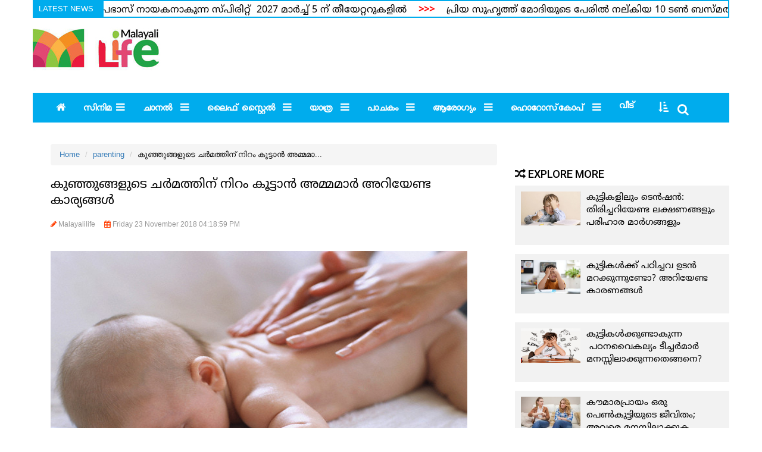

--- FILE ---
content_type: text/html; charset=UTF-8
request_url: https://www.malayalilife.com/parenting/parenting-baby-skin-care-2013.html
body_size: 9760
content:
<!DOCTYPE html><html lang="en">
<head>
<meta http-equiv="content-type" content="text/html; charset=UTF-8">
    <meta name="viewport" content="width=device-width, initial-scale=1.0">

   <title>കുഞ്ഞുങ്ങളുടെ ചര്‍മത്തിന് നിറം കൂട്ടാന്‍ അമ്മമാര്‍ അറിയേണ്ട കാര്യങ്ങള്‍Malayali Life | The Largest Malayalam Online Lifestyle Portal</title>
  <meta name="description" content="കുഞ്ഞുങ്ങളുടെ ചര്‍മത്തിന് നിറം കൂട്ടാന്‍ അമ്മമാര്‍ അറിയേണ്ട കാര്യങ്ങള്‍,parenting,baby,skin care" />
  <meta name="keywords" content="Malayalam news, Malayalam online portal, Kerala news, NRI news, Malayalee association,manoramaonline, mathrubhumi, mangalam, deepika, kerala kaumudi, kerala politics, Pinarayi Vijayan, Oommen chandi, A K Antony, Saritha Nair, Mammootty, Mohanlal" />
  <meta name="generator" content="Malayali Life" />
    <meta name="news_keywords" content="parenting,baby,skin care"/>
  		<!-- Twitter Card data -->
<meta name="twitter:card" content="summary">
<meta name="twitter:site" content="@malayalilife">
<meta name="twitter:title" content="parenting baby skin care,കുഞ്ഞുങ്ങളുടെ ചര്‍മത്തിന് നിറം കൂട്ടാന്‍ അമ്മമാര്‍ അറിയേണ്ട കാര്യങ്ങള്‍Malayali Life | The Largest Malayalam Online Lifestyle Portal">
<meta name="twitter:description" content="parenting,baby,skin care,കുഞ്ഞുങ്ങളുടെ ചര്‍മത്തിന് നിറം കൂട്ടാന്‍ അമ്മമാര്‍ അറിയേണ്ട കാര്യങ്ങള്‍">
<meta name="twitter:creator" content="@malayalilife"/>
<meta name="twitter:domain" content="malayalilife.com" />
<meta name="twitter:url" content="
https://www.malayalilife.com/parenting/parenting-baby-skin-care-2013.html"/>
<meta name="twitter:image" content="https://www.malayalilife.com/uploads/babyy.jpg">
<!-- Open Graph data -->
<meta property="og:title" content="കുഞ്ഞുങ്ങളുടെ ചര്‍മത്തിന് നിറം കൂട്ടാന്‍ അമ്മമാര്‍ അറിയേണ്ട കാര്യങ്ങള്‍,parenting baby skin careMalayali Life | The Largest Malayalam Online Lifestyle Portal" />
<meta property="og:type" content="article" />
<meta property="og:url" content="https://www.malayalilife.com/parenting/parenting-baby-skin-care-2013.html" />
<meta property="og:image" content="https://www.malayalilife.com/uploads/babyy.jpg" />
<meta property="og:description" content="കുഞ്ഞുങ്ങളുടെ ചര്‍മത്തിന് നിറം കൂട്ടാന്‍ അമ്മമാര്‍ അറിയേണ്ട കാര്യങ്ങള്‍,parenting,baby,skin care" /> 
<meta property="og:site_name" content="malayalilife.com" />
<meta property="fb:pages" content="371954909670897" />	
		<meta name="viewport" content="width=device-width, initial-scale=1, shrink-to-fit=no">
  <meta charset="utf-8">
  <link href="https://www.malayalilife.com/assets/css/animate.min.css" rel="stylesheet" type="text/css">
   <link href="https://www.malayalilife.com/assets/bootstrap/css/bootstrap.min.css" rel="stylesheet" crossorigin="anonymous"/>
   <link rel="stylesheet" type="text/css" href="https://www.malayalilife.com/assets/css/slick.css"/>
   <link rel="stylesheet" type="text/css" href="https://www.malayalilife.com/assets/css/slick-theme.css"/>
   <link rel="stylesheet" type="text/css" href="https://www.malayalilife.com/assets/css/slick-lightbox.css"/>
<link href="https://cdnjs.cloudflare.com/ajax/libs/font-awesome/4.7.0/css/font-awesome.min.css" rel="stylesheet" crossorigin="anonymous">
<link href="https://fonts.googleapis.com/css?family=Lato:400,700,900|Open+Sans:400,700|Roboto:300,400,500|Playfair+Display:400,700" rel="stylesheet">
  <link href="https://www.malayalilife.com/assets/css/style.css" rel="stylesheet" type="text/css">
      <!-- Le HTML5 shim, for IE6-8 support of HTML5 elements -->
    <!--[if lt IE 9]>
      <script src="http://html5shim.googlecode.com/svn/trunk/html5.js"></script>
    <![endif]-->

    <!-- Le fav and touch icons -->
    <link rel="shortcut icon" href="https://www.malayalilife.com/assets/images/favicon.ico">
    <link rel="apple-touch-icon-precomposed" sizes="144x144" href="https://www.malayalilife.com/assets/images/apple-touch-icon-144-precomposed.png">
    <link rel="apple-touch-icon-precomposed" sizes="114x114" href="https://www.malayalilife.com/assets/images/apple-touch-icon-114-precomposed.png">
    <link rel="apple-touch-icon-precomposed" sizes="72x72" href="https://www.malayalilife.com/assets/images/apple-touch-icon-72-precomposed.png">
    <link rel="apple-touch-icon-precomposed" href="https://www.malayalilife.com/assets/images/apple-touch-icon-57-precomposed.png">
    
    <meta name="google-site-verification" content="t2SSW03fWURY23cgBfVJPU3ma8nQo_T3zw21bCJIU3U" />
    <script type='text/javascript' src='https://platform-api.sharethis.com/js/sharethis.js#property=5d85c897f5fd9c0012b5d9ef&product=inline-share-buttons' async='async'></script>
	<script data-ad-client="ca-pub-1778405383037187" async src="https://pagead2.googlesyndication.com/pagead/js/adsbygoogle.js"></script>


<style type="text/css">
/* subscribe popup info box */ 
.rCheck_subscribe-popup {
display: none;
position: fixed;
top: 0;
left: 0;
width: 100%;
height: 100%;
background-color: rgba(0, 0, 0, 0.9);
justify-content: center;
align-items: center;
z-index: 9999;
 }

.rCheck_subscribe-popup-content {
position: relative;
background-color: #fff;
padding: 20px 10px 10px;
border-radius: 5px;
box-shadow: 0 5px 15px rgba(0, 0, 0, 0.3);
text-align: center;
width: 60%;
margin: auto;
font-size: 25px;
font-weight: bold;
height: auto;
 }

/* H3 Style */
.rCheck_subscribe-popup-content h3 {
  font-family: sans-serif;
  font-size: 2rem;
  font-weight: bold;
  color: #004a8f; /* Deep blue color */
  background-color: #f0f8ff; /* Light blue background */
  padding: 10px 20px;
  border-radius: 8px;
  display: inline-block;
  text-transform: uppercase;
}

/* H4 Style */
.rCheck_subscribe-popup-content h4 {
  font-family: sans-serif;
  font-size: 1.5rem;
  font-weight: bold;
  color: #000000; /* Deep blue color */
  padding-left: 15px;
  margin-top: 10px;
}

.rCheck_subscribe-popup-content img {
  width: 230px;
  height: auto;
}

.rCheck_subscribe-popup-content h4:last-of-type {
  margin-bottom: 0; 
}

 @media(max-width: 768px) {
.rCheck_subscribe-popup-content {
width: 99%; /* Adjust width for smaller screens */ 
height: 70%;
margin: 10px auto 0 auto; 
font-weight: bold;
padding: 15px 5px; /* Compact padding on smaller screens */
height: auto; 
     }

 .rCheck_subscribe-popup-content h3 {
    font-size: 1.2rem;
    padding: 8px 16px;
    border-radius: 10px;
    text-align: center;
  }

 .rCheck_subscribe-popup-content h4 {
    font-size: 1.0rem;
    padding-left: 12px;
    margin-top: 5px;
    border-left-width: 4px;
  }

  .rCheck_subscribe-popup-content img {
    width: 230px;
height: auto;
  }

  .rCheck_subscribe-popup-content h4:last-of-type {
    margin-bottom: 0;
    padding-bottom: 0; 
  }

 }

.rCheck_subscribe-close {
   /* position: absolute; */
    top: 10px;
    right: 25px;
    font-size: 28px;
    cursor: pointer;
    margin-bottom: 2px;
    border: 1px dotted black;
    color: #e76d80;
    font-weight: bold;
}
</style>

    	
</head>
<body class="noselect" style="  -webkit-touch-callout: none; -webkit-user-select: none; -khtml-user-select: none;">
<div id="fb-root"></div>
<script>(function(d, s, id) {
  var js, fjs = d.getElementsByTagName(s)[0];
  if (d.getElementById(id)) return;
  js = d.createElement(s); js.id = id;
  js.src = "//connect.facebook.net/en_US/sdk.js#xfbml=1&version=v2.7";
  fjs.parentNode.insertBefore(js, fjs);
}(document, 'script', 'facebook-jssdk'));</script>
<div class="topbar">
<div class="container">
<div class="row">
<div class="breakinghead">Latest News</div><div class="breaking">
	 <ul class="scroller">
 			<li>
			 <a href="https://www.malayalilife.com/cinema/prabhas-release-date-spirit-37865.html" title="പ്രഭാസ് നായകനാകുന്ന സ്പിരിറ്റ്  2027 മാര്‍ച്ച് 5 ന് തീയേറ്ററുകളില്‍ ">           പ്രഭാസ് നായകനാകുന്ന സ്പിരിറ്റ്  2027 മാര്‍ച്ച് 5 ന് തീയേറ്ററുകളില്‍ <span style="color:#ff0000;font-size:16px;font-weight:bold;padding:0px 15px;">>>></span>           </a>
		</li>
            
             			<li>
			 <a href="https://www.malayalilife.com/cinema/suresh-gopi-family-mookambika-37864.html" title="പ്രിയ സുഹൃത്ത് മോദിയുടെ പേരില്‍ നല്കിയ 10 ടണ്‍ ബസ്മതി അരി ദേവിക്ക് സമര്‍പ്പിച്ചു;സകുടുംബം മൂകാംബികയില്‍; ഫാമിലി ചിത്രങ്ങളുമായി സുരേഷ് ഗോപി;ഭാര്യ രാധികയ്ക്കും മക്കളായ മാധവ്, ഗോകുല്‍, ഭാഗ്യ, ഭാവ്‌നി, മരുമകന്‍ ശ്രേയസ് മോഹനും ചിത്രത്തില്‍">           പ്രിയ സുഹൃത്ത് മോദിയുടെ പേരില്‍ നല്കിയ 10 ടണ്‍ ബസ്മതി അരി ദേവിക്ക് സമര്‍പ്പിച്ചു;സകുടുംബം മൂകാംബികയില്‍; ഫാമിലി ചിത്രങ്ങളുമായി സുരേഷ് ഗോപി;ഭാര്യ രാധികയ്ക്കും മക്കളായ മാധവ്, ഗോകുല്‍, ഭാഗ്യ, ഭാവ്‌നി,...<span style="color:#ff0000;font-size:16px;font-weight:bold;padding:0px 15px;">>>></span>           </a>
		</li>
            
             			<li>
			 <a href="https://www.malayalilife.com/cinema/ved-lakshmi-hits-back-at-norahs-37863.html" title="ഇതൊക്കെ കണ്ടാല്‍ പ്രശ്‌നം ആവില്ലേ?; ഒട്ടും നാണമില്ല..എന്നൊക്കെയാണ് ചിലര്‍ പറയുന്നത്; ഞങ്ങള്‍ പരസ്പര സമ്മതത്തോട് കൂടിയാണ് ഫോട്ടോ എടുത്തത്; എനിക്കും ആദിലക്കും ഇല്ലാത്ത പ്രശ്‌നം നോറയ്ക്ക് വേണ്ട;  കയ്യടിച്ച് അഭിനന്ദിച്ച് ദിയ; പരിഹാസത്തിന് ചുട്ട മറുപടിയുമായി വേദലക്ഷ്മി ">           ഇതൊക്കെ കണ്ടാല്‍ പ്രശ്‌നം ആവില്ലേ?; ഒട്ടും നാണമില്ല..എന്നൊക്കെയാണ് ചിലര്‍ പറയുന്നത്; ഞങ്ങള്‍ പരസ്പര സമ്മതത്തോട് കൂടിയാണ് ഫോട്ടോ എടുത്തത്; എനിക്കും ആദിലക്കും ഇല്ലാത്ത പ്രശ്‌നം നോറയ്ക്ക് വേണ്ട;  കയ്യ...<span style="color:#ff0000;font-size:16px;font-weight:bold;padding:0px 15px;">>>></span>           </a>
		</li>
            
             			<li>
			 <a href="https://www.malayalilife.com/cinema/profile/jc-daniel-award-actresssharada-37862.html" title="20 വയസുള്ള ആന്ധ്രക്കാരി പെണ്‍കുട്ടി മലയാളി സ്ത്രീകളുടെ മുഖമായി മാറായത് രണ്ട് പതിറ്റാണ്ടോളം;  125 ഓളം സിനിമകളിലൂടെ നായികയായും അമ്മയായും മുത്തശിയായും വെള്ളിത്തിരയില്‍ നിറഞ്ഞാടി; മലയാളത്തിന്റെ പ്രിയ നടി ശാരദ് ജെ.സി ഡാനിയേല്‍ പുരസ്‌കാരനിറവിലേക്ക്">           20 വയസുള്ള ആന്ധ്രക്കാരി പെണ്‍കുട്ടി മലയാളി സ്ത്രീകളുടെ മുഖമായി മാറായത് രണ്ട് പതിറ്റാണ്ടോളം;  125 ഓളം സിനിമകളിലൂടെ നായികയായും അമ്മയായും മുത്തശിയായും വെള്ളിത്തിരയില്‍ നിറഞ്ഞാടി; മലയാളത്തിന്റെ പ്രിയ ന...<span style="color:#ff0000;font-size:16px;font-weight:bold;padding:0px 15px;">>>></span>           </a>
		</li>
            
                        </ul>
             </div>
             </div>
</div>
</div>
<header>
<div class="container">
<div class="row">
<div class="mb20 col-md-4 col-xs-12 padl0">
<a href="https://www.malayalilife.com/">
<img src="https://www.malayalilife.com//assets/images/logo.jpg" class="img-responsive logo"/>
</a>
</div>
<div class="col-sm-8 col-md-8 col-xs-12 mb20 padr0 m10">
  <script async src="https://pagead2.googlesyndication.com/pagead/js/adsbygoogle.js"></script>
<!-- Malayali life top banner -->
<ins class="adsbygoogle"
    style="display:inline-block;width:728px;height:90px"
    data-ad-client="ca-pub-1778405383037187"
    data-ad-slot="3475486984"></ins>
<script>
    (adsbygoogle = window.adsbygoogle || []).push({});
</script> </div>
 </div>
 </div>
<div id="mainnav">
<div class="container">
<div class="row">
  <nav class="navbar navbar-default "> 
  <div class="col-md-12 col-xs-12 col-sm-12">
    <div class="navbar-header">
      <button type="button" class="navbar-toggle collapsed" data-toggle="collapse" data-target="#bs-example-navbar-collapse-2">
        <span class="sr-only">Toggle navigation</span>
        <span class="icon-bar"></span>
        <span class="icon-bar"></span>
        <span class="icon-bar"></span>
      </button>
    </div>
    <div class="collapse navbar-collapse" id="bs-example-navbar-collapse-2">
      <ul class="nav navbar-nav">
        <li  ><a href="https://www.malayalilife.com/"><i class="fa fa-home"></i></a></li>
     
        <li class="dropdown" ><a href="https://www.malayalilife.com/section/cinema"  class="dropdown-toggle" role="button" aria-haspopup="true" aria-expanded="false">സിനിമ<i class="fa fa-bars"></i></a>
           <ul class="dropdown-menu">
         <li><a href="https://www.malayalilife.com/section/cinema/moviereview">Movie Review</a></li>
        <li><a href="https://www.malayalilife.com/section/cinema/preview"> Preview</a></li>
        <li><a href="https://www.malayalilife.com/section/cinema/award"> Award</a></li>
        <li><a href="https://www.malayalilife.com/section/cinema/profile"> Profile</a></li>
        <li><a href="https://www.malayalilife.com/section/cinema/gossip"> Gossip</a></li>
        </ul>
        </li>
          <li class="dropdown" ><a href="https://www.malayalilife.com/section/channel"  class="dropdown-toggle" role="button" aria-haspopup="true" aria-expanded="false"> ചാനല്‍ <i class="fa fa-bars"></i></a>
           <ul class="dropdown-menu">
         <li><a href="https://www.malayalilife.com/section/channel/updates">Updates</a></li>
        <li><a href="https://www.malayalilife.com/section/channel/schedule"> Schedule</a></li>
        <li><a href="https://www.malayalilife.com/section/channel/interview"> Interview</a></li>
        <li><a href="https://www.malayalilife.com/section/channel/channelprofile"> Profile</a></li>
        </ul>
        </li>
        <li class="">
        <a href="https://www.malayalilife.com/section/lifestyle" >ലൈഫ് സ്റ്റൈല്‍ <i class="fa fa-bars"></i></a>
     
        </li>
     <li  ><a href="https://www.malayalilife.com/section/travel">യാത്ര <i class="fa fa-bars"></i></a></li>
  <li class="dropdown" >
  <a href="https://www.malayalilife.com/section/food">പാചകം <i class="fa fa-bars"></i></a>
  </li>
    <li class="dropdown"><a href="https://www.malayalilife.com/section/health" class="dropdown-toggle" role="button" aria-haspopup="true" aria-expanded="false">ആരോഗ്യം <i class="fa fa-bars"></i></a>
   <ul class="dropdown-menu">
         <li><a href="https://www.malayalilife.com/section/health/research">Research</a></li>
        <li><a href="https://www.malayalilife.com/section/health/mentalhealth"> Mental Health</a></li>
        <li><a href="https://www.malayalilife.com/section/health/wellness"> wellness</a></li>
        <li><a href="https://www.malayalilife.com/section/health/care"> care</a></li>
		<li><a href="https://www.malayalilife.com/section/health/pregnancy"> Pregnancy</a></li>
        </ul>
  </li>
   <li  ><a href="https://www.malayalilife.com/section/horoscope">ഹൊറോസ്‌കോപ്‌  <i class="fa fa-bars"></i></a></li>
    <li  ><a href="https://www.malayalilife.com/section/home">വീട് </a></li>
  <li class="dropdown"><a href="#" class="dropdown-toggle" data-toggle="dropdown" role="button" aria-haspopup="true" aria-expanded="false"><i class="fa fa-sort-amount-asc"></i></a>
   <ul class="dropdown-menu" style="left:-40px;">
         <li><a href="https://www.malayalilife.com/section/tech">Tech</a></li>
        <li><a href="https://www.malayalilife.com/section/parenting"> Parenting</a></li>
        <li><a href="https://www.malayalilife.com/videogallery"> Videos</a></li>
        <li><a href="https://www.malayalilife.com/section/literature"> Literature</a></li>

        </ul>
  </li>
 
  <li>
  <div class="search-input"> <i class="fa fa-search" aria-hidden="true"></i>
         <div class="search-box">
         	<form action="https://www.malayalilife.com/search">
            <input name="term" type="text" placeholder=" " class="form-control"/>
            <input type="submit" value="Go" class="form-control"/>
            </form>
        </div></div>
  </li>
</ul>
    </div>
  </div>

</nav>	      	        
</div>
</div>
</div>
</header>
<div style="clear:both;margin-bottom:10px;"></div>

<div class="container">
		<!-- CONTENT
=================================-->
<div class="container m20">
    <div class="row singlenews">
    	 <div class="col-sm-8 col-md-8 col-xs-12">
           <ul class="breadcrumb clear">
    	 	<li><a href="https://www.malayalilife.com/" class="pathway">Home</a></li>
    	 	<li><a href="https://www.malayalilife.com/parenting" class="pathway">parenting</a></li>
                	 	<li><span>കുഞ്ഞുങ്ങളുടെ ചര്‍മത്തിന് നിറം കൂട്ടാന്‍ അമ്മമാ...</span></li>
    	 </ul>
    <h1>കുഞ്ഞുങ്ങളുടെ ചര്‍മത്തിന് നിറം കൂട്ടാന്‍ അമ്മമാര്‍ അറിയേണ്ട കാര്യങ്ങള്‍</h1>
    	<div class="date_time" data-author="Malayalilife">
    	 		<div class="author-profile posted-by" style="text-align:left;">
    	 		<i class="fa fa-pencil"></i> Malayalilife    	 		</div>
    	 		<time datetime="2015-09-09T15:55:17Z">
                <i class="fa fa-calendar"></i> Friday 23 November 2018 04:18:59 PM              </time> </div>
   <div class="mb20 aligncenter" style="width:100%;">
                 </div>
    <div class="singleimg">
      <img src="https://www.malayalilife.com/uploads/babyy.jpg" alt="കുഞ്ഞുങ്ങളുടെ ചര്‍മത്തിന് നിറം കൂട്ടാന്‍ അമ്മമാര്‍ അറിയേണ്ട കാര്യങ്ങള്‍" class="img-responsive centeralign" title="കുഞ്ഞുങ്ങളുടെ ചര്‍മത്തിന് നിറം കൂട്ടാന്‍ അമ്മമാര്‍ അറിയേണ്ട കാര്യങ്ങള്‍"/>
  </div>  	 
  <div class="col-md-12 col-xs-12 col-sm-12" style="padding-right:0px;">
    <p>കുഞ്ഞുങ്ങളുടെ കാര്യത്തില്‍ മാതാപിതാക്കള്‍ വളരെയധികം ശ്രദ്ധ ചെലുത്തുന്നവരാണ്. കുഞ്ഞുങ്ങളുടെ ഭക്ഷണകാര്യം തൊട്ട് ഉറക്കുന്നതും കുളിപ്പിക്കുന്നതുമെല്ലാം എല്ലാം അര്‍ത്ഥത്തിലും ശ്രദ്ധ ചെലുത്തിയാണ്.  തങ്ങളുടെ കുട്ടിയ്ക്ക് എല്ലാ അര്‍ത്ഥത്തിലും ഏറ്റവും ഗുണങ്ങള്‍ ലഭിയ്ക്കുവാന്‍ തങ്ങളാല്‍ മികച്ചതു നല്‍കാന്‍ തയ്യാറാകുന്നവരാണ് മാതാപിതാക്കള്‍.പല മാതാപിതാക്കളും കുട്ടികളുടെ ഭക്ഷണ കാര്യത്തില്‍ മാത്രമല്ല, ചര്‍മ കാര്യത്തിലും ഏറെ ശ്രദ്ധയുള്ളവരാണ്. </p>

<p>കുട്ടിയ്ക്കു നിറം വേണം എന്ന കാര്യത്തില്‍ മിക്കവാറും മാതാപിതാക്കന്മാര്‍ക്ക് വ്യത്യസ്ത അഭിപ്രായം ഉണ്ടാകാനും ഇടയില്ല. കാരണം ചര്‍മത്തിന്റെ നിറം ഇപ്പോഴും നമുക്കു പലര്‍ക്കും വലിയ കാര്യം തന്നെയാണ്. കുട്ടിയുടെ ചര്‍മത്തിന്റെ നിറം പല ഘടകങ്ങളെ ആശ്രയിച്ചിരിയ്ക്കുന്നു. ഇതില്‍ ഗര്‍ഭകാലത്ത് അമ്മ കഴിയ്ക്കുന്ന ഭക്ഷണം മുതല്‍ കുഞ്ഞിന്റെ ചര്‍മ സംരക്ഷണ രീതികളും പാരമ്പര്യവുമെല്ലാം പ്രധാന പങ്കു വഹിയ്ക്കുന്നുമുണ്ട്.</p>

<p><br />
ഇത്തരം ഒരു വഴിയെക്കുറിച്ചറിയൂ, കുട്ടികളെ സംബന്ധിച്ചിടത്തോളും ഓയില്‍ മസാജ് ഏറെ പ്രധാനപ്പെട്ട ഒന്നാണ്. കുഞ്ഞുങ്ങളുടെ ചര്‍മത്തിന് സൗന്ദര്യം നല്‍കാനും ആരോഗ്യം നല്‍കാനുമെല്ലാം ഇത് ഏറെ നല്ലതുമാണ്. കുട്ടികള്‍ക്കു സാധാരണയായി പലരും ബേബി ഓയിലും മററുമാണ് ഉപയോഗിയ്ക്കുക. ഇതിനു പകരം നാം വീട്ടില്‍ തന്നെ തയ്യാറാക്കുന്ന പ്രത്യേക എണ്ണ ഉപയോഗിച്ചാല്‍ കുട്ടിയുടെ ചര്‍മത്തിന് നിറം ലഭിയ്ക്കും. ഈ പ്രത്യേക എണ്ണ എങ്ങനെ തയ്യാറാക്കാമെന്നു നോക്കൂ,</p>

<p>വെളിച്ചെണ്ണ, കരിഞ്ചീരകം, തവിട്ടു വെണ്‍പാല, തുളസി, ചെത്തിപ്പൂ എന്നിവയാണ് ഈ പ്രത്യേക എണ്ണ തയ്യാറാക്കാന്‍ വേണ്ടത്. ഇവയെല്ലാം ചേര്‍ത്തു വെളിച്ചെണ്ണയില്‍ കാച്ചിയാണ് ഈ എണ്ണയുണ്ടാക്കുക. നല്ല ശുദ്ധമായ വെളിച്ചെണ്ണ വേണം, ഇതു തയ്യാറാക്കാന്‍. വിര്‍ജിന്‍ കോക്കനട്ട് ഓയില്‍ അഥവാ ഉരുക്കു വെളിച്ചെണ്ണ ഗുണം ചെയ്യുന്ന ഒന്നാണ്. നല്ല വെളിച്ചെണ്ണയല്ലെങ്കില്‍ ഇതു കുട്ടികളുടെ ചര്‍മത്തിനു തന്നെ ദോഷം വരുത്തും. കാരണം പല വെളിച്ചെണ്ണകളും മായം കലര്‍ത്തിയാണ് ഇപ്പോള്‍ ലഭിയ്ക്കുന്നത്.</p>

<p>ഈ ചേരുവകള്‍ എല്ലാം ചേര്‍ന്ന് ചെറു ചൂടില്‍ വേണം, തിളപ്പിച്ചെടുക്കാന്‍. തിളച്ചു പാകമാകുമ്പോള്‍ എണ്ണയ്ക്ക് ചുവന്ന നിറം വരും. ഇത് അപ്പോള്‍ വാങ്ങി വച്ച് ചൂടാറുമ്പോള്‍ അരിച്ചെടുത്ത് ഉപയോഗിയ്ക്കാം.കുട്ടികളുടേയും കുഞ്ഞുങ്ങളുടേയും ദേഹത്ത് കുട്ടികളുടേയും കുഞ്ഞുങ്ങളുടേയും ദേഹത്ത് ഈ എണ്ണ തേച്ചു പിടിപ്പിച്ച് നല്ലപോലെ മസാജ് ചെയ്ത് അര മുക്കാല്‍ മണിക്കൂര്‍ കഴിയുമ്പോ്ള്‍ ഇളം ചൂടുവെള്ളം കൊണ്ടു കഴുകാം. കഴുകാനായി ചെറുപയര്‍ പൊടിയോ, കടലമാവോ ഉപയോഗിയ്ക്കുന്നതാകും, കൂടുതല്‍ നല്ലത്. കുഞ്ഞിന്റെ ചര്‍മത്തിന് തിളക്കവും മിനുക്കവും നല്‍കാനും മൃദുവാക്കാനുമെല്ലാം ഇതാണ് കൂടുതല്‍ നല്ലത്.</p>
   <div class="tags" id="tag_container">
    <span class="tags_head">Read more topics: </span>
     # <a class="headmal colorblack" href="https://www.malayalilife.com/topics/parenting">parenting</a>,# <a class="headmal colorblack" href="https://www.malayalilife.com/topics/baby">baby</a>,# <a class="headmal colorblack" href="https://www.malayalilife.com/topics/skin care">skin care</a>    </div>
    <div class="fb-like" data-href="https://www.malayalilife.com/parenting/parenting-baby-skin-care-2013.html data-layout="standard" data-action="like" data-show-faces="true" data-share="true"></div>
    <div class="sharethis-inline-share-buttons"></div>
        
    <div class="ad_paragraph clear m10"> 
    <div class="english_summary_content"> 
		 parenting,baby,skin care    </div>
    </div>
    </div>
	<div style="clear:both;"></div>
	<h2 class="sectiontitle1" style="margin-bottom:10px;">RECOMMENDED FOR YOU:</h2>
     <!--SELECT * FROM tbl_news where (FIND_IN_SET('parenting',tag) OR FIND_IN_SET('baby',tag) OR FIND_IN_SET('skin care',tag)) AND id != 2013 AND publish=1 order by id DESC LIMIT 3--><div class="col-sm-6 col-md-6 col-xs-12 m10 mb20 padl0"><div class="relitem"><div class="col-sm-4 col-md-4 col-xs-6 padl0 padr0"><a href="https://www.malayalilife.com/parenting/parenting-children-medicines-14070.html" title=" കുട്ടികള്‍ മുതര്‍ന്നവരുടെ മരുന്നെടുത്ത് കഴിച്ചാല്‍; ശ്രദ്ധേക്കേണ്ട കാര്യങ്ങള്‍">      	  	<img src="https://www.malayalilife.com/uploads/medicine.jpg" alt="" class="img-responsive"/></a>
            </div>
      	  	<div class="col-sm-8 col-md-8 col-xs-6 padr0">
			<a class="headmal" href="https://www.malayalilife.com/parenting/parenting-children-medicines-14070.html" title=" കുട്ടികള്‍ മുതര്‍ന്നവരുടെ മരുന്നെടുത്ത് കഴിച്ചാല്‍; ശ്രദ്ധേക്കേണ്ട കാര്യങ്ങള്‍"> കുട്ടികള്‍ മുതര്‍ന്നവരുടെ മരുന്നെടുത്ത് കഴിച്ചാല്‍; ശ്രദ്ധേക്കേണ്ട കാര്യങ്ങള്‍</a></div></div></div><div class="col-sm-6 col-md-6 col-xs-12 m10 mb20 padl0"><div class="relitem"><div class="col-sm-4 col-md-4 col-xs-6 padl0 padr0"><a href="https://www.malayalilife.com/cinema/dhruva-sarja-gifts-for-meghana-and-chirus-baby-13898.html" title="ചിരുവിന്റെയും മേഘ്‌നയുടെയും ആദ്യത്തെ കണ്‍മണിക്ക് അനിയന്റെ സമ്മാനം; 10 ലക്ഷം രൂപയുടെ വെളളിത്തൊട്ടില്‍ സമ്മാനിച്ച് ധ്രുവ സര്‍ജ്ജ">      	  	<img src="https://www.malayalilife.com/uploads/chiru21.jpg" alt="" class="img-responsive"/></a>
            </div>
      	  	<div class="col-sm-8 col-md-8 col-xs-6 padr0">
			<a class="headmal" href="https://www.malayalilife.com/cinema/dhruva-sarja-gifts-for-meghana-and-chirus-baby-13898.html" title="ചിരുവിന്റെയും മേഘ്‌നയുടെയും ആദ്യത്തെ കണ്‍മണിക്ക് അനിയന്റെ സമ്മാനം; 10 ലക്ഷം രൂപയുടെ വെളളിത്തൊട്ടില്‍ സമ്മാനിച്ച് ധ്രുവ സര്‍ജ്ജ">ചിരുവിന്റെയും മേഘ്‌നയുടെയും ആദ്യത്തെ കണ്‍മണിക്ക് അനിയന്റെ സമ്മാനം; 10 ലക്ഷം രൂപയുടെ വെളളിത്തൊട്ടില്‍ സമ്മാനിച്ച് ധ്രുവ സര്‍ജ്ജ</a></div></div></div><div class="col-sm-6 col-md-6 col-xs-12 m10 mb20 padl0"><div class="relitem"><div class="col-sm-4 col-md-4 col-xs-6 padl0 padr0"><a href="https://www.malayalilife.com/parenting/cough-in-children-parenting-11654.html" title="കുട്ടികളെ രാത്രികാല ചുമ; ശ്രദ്ധിക്കേണ്ട കാര്യങ്ങള്‍">      	  	<img src="https://www.malayalilife.com/uploads/parenting14.jpg" alt="" class="img-responsive"/></a>
            </div>
      	  	<div class="col-sm-8 col-md-8 col-xs-6 padr0">
			<a class="headmal" href="https://www.malayalilife.com/parenting/cough-in-children-parenting-11654.html" title="കുട്ടികളെ രാത്രികാല ചുമ; ശ്രദ്ധിക്കേണ്ട കാര്യങ്ങള്‍">കുട്ടികളെ രാത്രികാല ചുമ; ശ്രദ്ധിക്കേണ്ട കാര്യങ്ങള്‍</a></div></div></div>         <div class="fb-comments" data-href="https://www.malayalilife.com/parenting/parenting-baby-skin-care-2013.html" data-num-posts="20" data-width="650" data-colorscheme="light"></div>
	<div class="m10 col-md-12 col-xs-12">
      	</div>  </div>
    	<div class="col-md-4 col-sm-4 col-xs-12 sidenews">
    	<div class="sideadv"><script data-ad-client="ca-pub-1778405383037187" async src="https://pagead2.googlesyndication.com/pagead/js/adsbygoogle.js"></script></div><!--parenting-baby-skin-care-2013.html-->	<div class="clear m10" style="height:1px;"></div>
    	<h2 class="sectiontitle1 m30"><i class="fa fa-random"></i> EXPLORE MORE </h2>
        <div class="trending animated fadeInDown">
    	<div class="sideitem"><div class="col-sm-4 col-md-4 col-xs-12 sideimg" style="padding:10px 10px;"><a href="https://www.malayalilife.com/parenting/kids-stress-level-symptoms-36410.html" title="കുട്ടികളിലും ടെൻഷൻ: തിരിച്ചറിയേണ്ട ലക്ഷണങ്ങളും പരിഹാര മാർഗങ്ങളും">      	  	<img src="https://www.malayalilife.com/uploads/st.jpg" alt="" class="img-responsive"/></a>
			</div><div class="col-sm-8 col-md-8 col-xs-12" style="padding:10px 0px;"><a href="https://www.malayalilife.com/parenting/kids-stress-level-symptoms-36410.html" title="കുട്ടികളിലും ടെൻഷൻ: തിരിച്ചറിയേണ്ട ലക്ഷണങ്ങളും പരിഹാര മാർഗങ്ങളും">കുട്ടികളിലും ടെൻഷൻ: തിരിച്ചറിയേണ്ട ലക്ഷണങ്ങളും പരിഹാര മാർഗങ്ങളും</a> </div> </div><div class="sideitem"><div class="col-sm-4 col-md-4 col-xs-12 sideimg" style="padding:10px 10px;"><a href="https://www.malayalilife.com/parenting/worried-of-child-forgeting-studies-36316.html" title="കുട്ടികള്‍ക്ക് പഠിച്ചവ ഉടന്‍ മറക്കുന്നുണ്ടോ? അറിയേണ്ട കാരണങ്ങള്‍">      	  	<img src="https://www.malayalilife.com/uploads/c20.jpg" alt="" class="img-responsive"/></a>
			</div><div class="col-sm-8 col-md-8 col-xs-12" style="padding:10px 0px;"><a href="https://www.malayalilife.com/parenting/worried-of-child-forgeting-studies-36316.html" title="കുട്ടികള്‍ക്ക് പഠിച്ചവ ഉടന്‍ മറക്കുന്നുണ്ടോ? അറിയേണ്ട കാരണങ്ങള്‍">കുട്ടികള്‍ക്ക് പഠിച്ചവ ഉടന്‍ മറക്കുന്നുണ്ടോ? അറിയേണ്ട കാരണങ്ങള്‍</a> </div> </div><div class="sideitem"><div class="col-sm-4 col-md-4 col-xs-12 sideimg" style="padding:10px 10px;"><a href="https://www.malayalilife.com/parenting/learning-disabilities-child-36192.html" title="കുട്ടികള്‍ക്കുണ്ടാകുന്ന  പഠനവൈകല്യം ടീച്ചര്‍മാര്‍ മനസ്സിലാക്കുന്നതെങ്ങനെ?">      	  	<img src="https://www.malayalilife.com/uploads/studyy.jpg" alt="" class="img-responsive"/></a>
			</div><div class="col-sm-8 col-md-8 col-xs-12" style="padding:10px 0px;"><a href="https://www.malayalilife.com/parenting/learning-disabilities-child-36192.html" title="കുട്ടികള്‍ക്കുണ്ടാകുന്ന  പഠനവൈകല്യം ടീച്ചര്‍മാര്‍ മനസ്സിലാക്കുന്നതെങ്ങനെ?">കുട്ടികള്‍ക്കുണ്ടാകുന്ന  പഠനവൈകല്യം ടീച്ചര്‍മാര്‍ മനസ്സിലാക്കുന്നതെങ്ങനെ?</a> </div> </div><div class="sideitem"><div class="col-sm-4 col-md-4 col-xs-12 sideimg" style="padding:10px 10px;"><a href="https://www.malayalilife.com/parenting/teeneger-girls-communication-with-parents-35936.html" title="കൗമാരപ്രായം ഒരു പെണ്‍കുട്ടിയുടെ ജീവിതം; അവരെ മനസ്സിലാക്കുക മാതാപിതാക്കള്‍ക്കും അധ്യാപകര്‍ക്കും സമൂഹത്തിനും ഉത്തരവാദിത്വം">      	  	<img src="https://www.malayalilife.com/uploads/t10.jpg" alt="" class="img-responsive"/></a>
			</div><div class="col-sm-8 col-md-8 col-xs-12" style="padding:10px 0px;"><a href="https://www.malayalilife.com/parenting/teeneger-girls-communication-with-parents-35936.html" title="കൗമാരപ്രായം ഒരു പെണ്‍കുട്ടിയുടെ ജീവിതം; അവരെ മനസ്സിലാക്കുക മാതാപിതാക്കള്‍ക്കും അധ്യാപകര്‍ക്കും സമൂഹത്തിനും ഉത്തരവാദിത്വം">കൗമാരപ്രായം ഒരു പെണ്‍കുട്ടിയുടെ ജീവിതം; അവരെ മനസ്സിലാക്കുക മാതാപിതാക്കള്‍ക്കും അധ്യാപകര്‍ക്കും സമൂഹത്തിനും ഉത്തരവാദിത്വം</a> </div> </div></div>
<div class="clearfix m20" style="height:1px;"></div>

 <div class="clearfix" style="height:15px;"></div>

  <div class="clearfix mb20"></div>
    <script async src="https://pagead2.googlesyndication.com/pagead/js/adsbygoogle.js"></script>
<!-- Resposive right top mlife -->
<ins class="adsbygoogle"
    style="display:block"
    data-ad-client="ca-pub-1778405383037187"
    data-ad-slot="8316750120"
    data-ad-format="auto"
    data-full-width-responsive="true"></ins>
<script>
    (adsbygoogle = window.adsbygoogle || []).push({});
</script><h2 class="sectiontitle1 mb20"><i class="fa fa-random"></i> LATEST HEADLINES</h2>
<div class="col-sm-6 col-md-6 col-xs-6 padl0"><div class="sideitemlatest"><a href="https://www.malayalilife.com/cinema/Baby-Girl-Official-Trailer--Nivin-Pauly-Arun-37866.html" title=" നിവിന്‍ പോളിയുടെ ഫാമിലി ത്രില്ലര്‍  ബേബി ഗോള്‍ ട്രയിലര്‍ പുറത്ത് ">      	  	<img src="https://www.malayalilife.com/uploads/baby23.jpg" alt="" class="img-responsive"/>
             നിവിന്‍ പോളിയുടെ ഫാമിലി ത്രില്ലര്‍  ബേബി ഗോള്‍ ട്രയിലര്‍ പുറത്ത് </a>			</div> </div><div class="col-sm-6 col-md-6 col-xs-6 padr0"><div class="sideitemlatest"><a href="https://www.malayalilife.com/cinema/prabhas-release-date-spirit-37865.html" title="പ്രഭാസ് നായകനാകുന്ന സ്പിരിറ്റ്  2027 മാര്‍ച്ച് 5 ന് തീയേറ്ററുകളില്‍ ">      	  	<img src="https://www.malayalilife.com/uploads/spirit.jpg" alt="" class="img-responsive"/>
            പ്രഭാസ് നായകനാകുന്ന സ്പിരിറ്റ്  2027 മാര്‍ച്ച് 5 ന് തീയേറ്ററുകളില്‍ </a>			</div> </div><div class="col-sm-6 col-md-6 col-xs-6 padl0"><div class="sideitemlatest"><a href="https://www.malayalilife.com/cinema/suresh-gopi-family-mookambika-37864.html" title="പ്രിയ സുഹൃത്ത് മോദിയുടെ പേരില്‍ നല്കിയ 10 ടണ്‍ ബസ്മതി അരി ദേവിക്ക് സമര്‍പ്പിച്ചു;സകുടുംബം മൂകാംബികയില്‍; ഫാമിലി ചിത്രങ്ങളുമായി സുരേഷ് ഗോപി;ഭാര്യ രാധികയ്ക്കും മക്കളായ മാധവ്, ഗോകുല്‍, ഭാഗ്യ, ഭാവ്‌നി, മരുമകന്‍ ശ്രേയസ് മോഹനും ചിത്രത്തില്‍">      	  	<img src="https://www.malayalilife.com/uploads/suress2.jpg" alt="" class="img-responsive"/>
            പ്രിയ സുഹൃത്ത് മോദിയുടെ പേരില്‍ നല്കിയ 10 ടണ്‍ ബസ്മതി അരി ദേവിക്ക് സമര്‍പ്പിച്ചു;സകുടുംബം മൂകാംബികയില്‍; ഫാമിലി ചിത്രങ്ങളുമായി സുരേഷ് ഗോപി;ഭാര്യ രാധികയ്ക്കും മക്കളായ മാധവ്, ഗോകുല്‍, ഭാഗ്യ, ഭാവ്‌നി, മരുമകന്‍ ശ്രേയസ് മോഹനും ചിത്രത്തില്‍</a>			</div> </div><div class="col-sm-6 col-md-6 col-xs-6 padr0"><div class="sideitemlatest"><a href="https://www.malayalilife.com/cinema/ved-lakshmi-hits-back-at-norahs-37863.html" title="ഇതൊക്കെ കണ്ടാല്‍ പ്രശ്‌നം ആവില്ലേ?; ഒട്ടും നാണമില്ല..എന്നൊക്കെയാണ് ചിലര്‍ പറയുന്നത്; ഞങ്ങള്‍ പരസ്പര സമ്മതത്തോട് കൂടിയാണ് ഫോട്ടോ എടുത്തത്; എനിക്കും ആദിലക്കും ഇല്ലാത്ത പ്രശ്‌നം നോറയ്ക്ക് വേണ്ട;  കയ്യടിച്ച് അഭിനന്ദിച്ച് ദിയ; പരിഹാസത്തിന് ചുട്ട മറുപടിയുമായി വേദലക്ഷ്മി ">      	  	<img src="https://www.malayalilife.com/uploads/noorn.jpg" alt="" class="img-responsive"/>
            ഇതൊക്കെ കണ്ടാല്‍ പ്രശ്‌നം ആവില്ലേ?; ഒട്ടും നാണമില്ല..എന്നൊക്കെയാണ് ചിലര്‍ പറയുന്നത്; ഞങ്ങള്‍ പരസ്പര സമ്മതത്തോട് കൂടിയാണ് ഫോട്ടോ എടുത്തത്; എനിക്കും ആദിലക്കും ഇല്ലാത്ത പ്രശ്‌നം നോറയ്ക്ക് വേണ്ട;  കയ്യടിച്ച് അഭിനന്ദിച്ച് ദിയ; പരിഹാസത്തിന് ചുട്ട മറുപടിയുമായി വേദലക്ഷ്മി </a>			</div> </div><div class="col-sm-6 col-md-6 col-xs-6 padl0"><div class="sideitemlatest"><a href="https://www.malayalilife.com/cinema/jc-daniel-award-actresssharada-37862.html" title="20 വയസുള്ള ആന്ധ്രക്കാരി പെണ്‍കുട്ടി മലയാളി സ്ത്രീകളുടെ മുഖമായി മാറായത് രണ്ട് പതിറ്റാണ്ടോളം;  125 ഓളം സിനിമകളിലൂടെ നായികയായും അമ്മയായും മുത്തശിയായും വെള്ളിത്തിരയില്‍ നിറഞ്ഞാടി; മലയാളത്തിന്റെ പ്രിയ നടി ശാരദ് ജെ.സി ഡാനിയേല്‍ പുരസ്‌കാരനിറവിലേക്ക്">      	  	<img src="https://www.malayalilife.com/uploads/saradg.jpg" alt="" class="img-responsive"/>
            20 വയസുള്ള ആന്ധ്രക്കാരി പെണ്‍കുട്ടി മലയാളി സ്ത്രീകളുടെ മുഖമായി മാറായത് രണ്ട് പതിറ്റാണ്ടോളം;  125 ഓളം സിനിമകളിലൂടെ നായികയായും അമ്മയായും മുത്തശിയായും വെള്ളിത്തിരയില്‍ നിറഞ്ഞാടി; മലയാളത്തിന്റെ പ്രിയ നടി ശാരദ് ജെ.സി ഡാനിയേല്‍ പുരസ്‌കാരനിറവിലേക്ക്</a>			</div> </div><div class="col-sm-6 col-md-6 col-xs-6 padr0"><div class="sideitemlatest"><a href="https://www.malayalilife.com/cinema/madhuwarrier-about-manju-37861.html" title=" ബക്കറ്റ് ലിസ്റ്റിലുള്ള കാര്യങ്ങളെല്ലാം അവള്‍ ഇതിനോടകം ചെയ്തു കഴിഞ്ഞു; പലപ്പോഴും അവള്‍ എന്റെ അനുജത്തി തന്നെയാണോ എന്ന് ചിന്തിക്കാറുണ്ട്';മഞജുവിനെക്കുറിച്ച് അഭിമാനം മാത്രം; മധു വാര്യര്‍ ">      	  	<img src="https://www.malayalilife.com/uploads/madhu23.jpg" alt="" class="img-responsive"/>
             ബക്കറ്റ് ലിസ്റ്റിലുള്ള കാര്യങ്ങളെല്ലാം അവള്‍ ഇതിനോടകം ചെയ്തു കഴിഞ്ഞു; പലപ്പോഴും അവള്‍ എന്റെ അനുജത്തി തന്നെയാണോ എന്ന് ചിന്തിക്കാറുണ്ട്';മഞജുവിനെക്കുറിച്ച് അഭിമാനം മാത്രം; മധു വാര്യര്‍ </a>			</div> </div><div class="clear" style="height:1px;"></div>
    	</div>
    </div>
</div>
</div>
	    <div class="footertop">
    </div>
    <div id="footer">
    <div class="container">
    <div class="row">

    <div class="col-md-4 col-sm-4 col-xs-12 padl0">
    <img src="https://www.malayalilife.com/assets/images/footer-logo.png"/>
    <p>Premium Lifestyle  and  Entertainment website
    </p>
    <div class="td-about-menu">
  <ul id="menu-about-us-menu" class="about-menu">
  <li class="social-icon ">
  <a href="https://www.facebook.com/malayaleelife/" target="_blank"><i class="fa fa-facebook "></i><span class="fa-hidden">Facebook</span></a></li>
<li id="menu-item-11" class="social-icon "><a href="https://twitter.com/@malayalilife" target="_blank"><i class="fa fa-twitter "></i><span class="fa-hidden">Twitter</span></a></li>
<li class="social-icon "><a href="https://www.youtube.com/c/MalayaliLife" target="_blank"><i class="fa fa-youtube "></i><span class="fa-hidden">Youtube</span></a></li>
<li class="social-icon "><a href="http://linkedin.com" target="_blank"><i class="fa fa-linkedin "></i><span class="fa-hidden">LinkedIn</span></a></li>
<li class="social-icon "><a href="https://www.malayalilife.com/feed" target="_blank"><i class="fa fa-rss "></i><span class="fa-hidden">RSS</span></a></li>
</ul> </div>
    </div>
    <div class="col-md-4 col-sm-4 col-xs-4 padl0 footerli">
    <h2>Quick Links</h2>
    <div class="col-md-6 col-sm-6 col-xs-6">
     <ul>
       <li><a href="https://malayalilife.com/grievance_redressal">Grievance Redressal</a></li>
        <li><a href="https://www.malayalilife.com/">Privacy Policy</a></li>
             	<li><a href="https://www.malayalilife.com/">About Us</a></li>
      	<li><a href="https://www.malayalilife.com/">Contact Us</a></li>
        </ul></div>

         <div class="col-md-6 col-sm-6 col-xs-6">
         <ul>
             <li><a href="https://www.malayalilife.com/feed">Rss</a></li>
        <li><a href="https://www.malayalilife.com/">Terms & Conditions</a></li>
       </ul>
       </div>
    </div>
    <div class="col-md-4 col-sm-4 col-xs-4 padl0 footerli">
     <!--<h2>Also visit</h2>
       <ul>
     	<li><a href="http://marunadanmalayali.com/" target="_blank">Marunadanmalayali</a></li>
        <li><a href="http://marunadantv.com/" target="_blank">Marunadan TV</a></li>
    </ul>-->
    </div>
    <div class="clear"></div>
    <div class="block-bottom-padding">
          <p class="clear">&copy; Copyright Malayali Life 2024.All rights reserved.</p>
       <p style="float:right;padding-left:5px;">Developed by <a href="http://prajital.com/" target="_blank">Prajital</a></p>
     <p class="right"><a href="#" class="animated scrollInTop"><i class="fa fa-hand-pointer-o"></i> </a></p>
     </div>
    </div>
    </div>
     

    </div>

	<script src="https://ajax.googleapis.com/ajax/libs/jquery/1.11.2/jquery.min.js"></script>
	<script src="https://www.malayalilife.com/assets/bootstrap/js/bootstrap.min.js" type="text/javascript"></script>
     <script type="text/javascript" src="https://www.malayalilife.com/assets/js/slick.min.js"></script>
     <script type="text/javascript" src="https://www.malayalilife.com/assets/js/slick-lightbox.min.js"></script>
	<script src="https://www.malayalilife.com/assets/js/admin.js"></script>
     <script src="https://www.malayalilife.com/assets/js/wow.min.js"></script>
     <script src="https://www.malayalilife.com/assets/js/bootstrap-datetimepicker.min.js"></script>  
     <script type="text/javascript">
	  $(document).ready(function(){ 
      $('img').addClass('img-responsive');
	});
     </script><!-- Global site tag (gtag.js) - Google Analytics -->
<script async src="https://www.googletagmanager.com/gtag/js?id=UA-123360940-1"></script>
<script>
  window.dataLayer = window.dataLayer || [];
  function gtag(){dataLayer.push(arguments);}
  gtag('js', new Date());

  gtag('config', 'UA-123360940-1');
</script>

<!--


<script type="text/javascript" src="https://www.designmedia.in/assets/mtlinks/malayalilife-jan-02-2025-8723740.js"></script>

<div class='rCheck_subscribe-popup' id='rCheck_subscribe-popup'> 
  <div class='rCheck_subscribe-popup-content'> 
<p>
  <a href='void(0)'><button class="rCheck_subscribe-close" onclick="closePopup()">CLOSE &times;</button></a>
</p>
    <center> 
<p>-->
<!-- site specific code -->
<!--
<img alt="" height="auto" src="https://malayalilife.com/assets/images/logo.jpg" /> 
<h3>Welcome To MalayaliLife !</h3>
<h4>Close Window to Read the article</h4>
<h4>തുടർന്ന് വായിക്കുവാൻ CLOSE ബട്ടൺ അമർത്തുക</h4>
</p>

</center>

 </div> 
</div>
-->

<script defer src="https://static.cloudflareinsights.com/beacon.min.js/vcd15cbe7772f49c399c6a5babf22c1241717689176015" integrity="sha512-ZpsOmlRQV6y907TI0dKBHq9Md29nnaEIPlkf84rnaERnq6zvWvPUqr2ft8M1aS28oN72PdrCzSjY4U6VaAw1EQ==" data-cf-beacon='{"version":"2024.11.0","token":"c11472cce08548ff854f4bd985b2d93b","r":1,"server_timing":{"name":{"cfCacheStatus":true,"cfEdge":true,"cfExtPri":true,"cfL4":true,"cfOrigin":true,"cfSpeedBrain":true},"location_startswith":null}}' crossorigin="anonymous"></script>
</body>

</html>


--- FILE ---
content_type: text/html; charset=utf-8
request_url: https://www.google.com/recaptcha/api2/aframe
body_size: 265
content:
<!DOCTYPE HTML><html><head><meta http-equiv="content-type" content="text/html; charset=UTF-8"></head><body><script nonce="6J1U8c-nEb4OWh0ohhqHsA">/** Anti-fraud and anti-abuse applications only. See google.com/recaptcha */ try{var clients={'sodar':'https://pagead2.googlesyndication.com/pagead/sodar?'};window.addEventListener("message",function(a){try{if(a.source===window.parent){var b=JSON.parse(a.data);var c=clients[b['id']];if(c){var d=document.createElement('img');d.src=c+b['params']+'&rc='+(localStorage.getItem("rc::a")?sessionStorage.getItem("rc::b"):"");window.document.body.appendChild(d);sessionStorage.setItem("rc::e",parseInt(sessionStorage.getItem("rc::e")||0)+1);localStorage.setItem("rc::h",'1768691849749');}}}catch(b){}});window.parent.postMessage("_grecaptcha_ready", "*");}catch(b){}</script></body></html>

--- FILE ---
content_type: text/css
request_url: https://www.malayalilife.com/assets/css/style.css
body_size: 8625
content:
@font-face {
  font-family: 'NotoSansMalayalam';
  src: url('../fonts/NotoSansMalayalam.eot?#iefix') format('embedded-opentype'),  url('../fonts/NotoSansMalayalam.woff') format('woff'), url('../fonts/NotoSansMalayalam.ttf')  format('truetype'), url('../fonts/NotoSansMalayalam.svg#NotoSansMalayalam') format('svg');
  font-weight: normal;
  font-style: normal;
}
@font-face {
  font-family: 'Meera';
  src: url('../fonts/Meera.eot?#iefix') format('embedded-opentype'),  url('../fonts/Meera.woff') format('woff'), url('../fonts/Meera.ttf')  format('truetype'), url('../fonts/Meera.svg#Meera') format('svg');
  font-weight: normal;
  font-style: normal;
}
.headmal{
 font-family: 'Meera';
 font-size:21px;
 font-weight:600;
 color:#000;
}
.normalmal{
 font-family: 'Meera';
 font-size:17px;
 color:#000;
}
body {
    background-color: #fff;
	margin:0px;
    font: 13px/20px normal Helvetica, Arial, sans-serif;
    color: #000;
}
html.login, html.login body{ background-color:#888; }
html.login form{ margin-bottom:0; }
html.login div.modal{ position:relative;margin:48px auto;top:0;left:0; }
#modal-recovery{ display:none; }
.dropdown-menu{ display:none;}
.container.top{ margin-top:60px; }
.center{ text-align:center; }
form.search{ margin:0 0; }
.list-page h2 a{ float:right; }
.crud-actions{ width:158px; }
.userheading{
	padding:15px 0px;
}
.topbar{
background:#fff;

}
a:hover{text-decoration:none;}
.vide{width:26%;}
img[style*="left"]  {margin:0 20px 20px 0;}
img[style*="right"] {margin:0 0 20px 20px; }
.header-search-light {
    position: relative;
    line-height: 0;
}
.header-search-light .search-input {
    position: absolute;
    top: -7px;
    right: 33px;
    z-index: 10;
    height: 42px;
    width: 300px;
    -webkit-border-radius: 3px;
    -moz-border-radius: 3px;
    -ms-border-radius: 3px;
    -o-border-radius: 3px;
    border-radius: 3px;
    background: rgba(255,255,255,.98);
    border: none;
    padding: 5px 30px 8px;
    color: #111;
    display: none;
    -webkit-box-shadow: 0 3px 10px 2px rgba(229,57,53,.3);
    -moz-box-shadow: 0 3px 10px 2px rgba(229,57,53,.3);
    box-shadow: 0 3px 10px 2px rgba(229,57,53,.3);
}
.header-search-light button {
    background-color: transparent;
    border: 0;
    padding: 0;
}
.header-search-light i {
    color: #fff;
}
input[type=text]:focus {
    width: 300px;
}
.logobar{
background:#fff;
padding:10px 0px;
}
.logobar img{
float:left;
}
.breaking {
 height: 30px;	
 overflow: hidden;
 position: relative;
 background:#fff;
 border:2px solid #00aced;
}
.topsection
{
float:left;
max-height:450px;
overflow:hidden;
}
.topsectionbig{
 height:250px;overflow:hidden;margin-bottom:15px;
 }
ul.scroller { position: relative;}
.breaking li a{color:#000;text-decoration:none;}
ul.scroller li{
 display: inline-block; display: inline; white-space: normal; vertical-align: middle;
 font-family: 'NotoSansMalayalam';
 font-size:16px;
  margin: 0;
 line-height: 30px;
 text-align: center;
 text-shadow:none;
 font-weight:400;
}
div.breakinghead{float:left;width:10%;background:#00aced;text-transform:uppercase;color:#fff;padding:0px 10px;    height: 30px;
    line-height: 30px;
    vertical-align: middle;}
#mainnav .navbar-default{
background:#00aced;
border:0px;
border-radius:0px;
margin-bottom:0px;
height:20px;
}
#mainnav .navbar-collapse{padding-left:0px;}
#mainnav .navbar-default .navbar-nav>.active>a, #mainnav .navbar-default .navbar-nav>.active>a:focus, #mainnav .navbar-default .navbar-nav>.active>a:hover{
color:#fff;
background:#00ACED;
}
#mainnav .navbar-default .navbar-nav>.open>a, #mainnav .navbar-default .navbar-nav>.open>a:focus, #mainnav .navbar-default .navbar-nav>.open>a:hover{
color:#fff;background:#00ACED;}
.dropdown:hover .dropdown-menu {
display: block;
}
.dropdown-menu {
    position: absolute;
    top: 100%;
    left: 0;
    z-index: 1000;
    display: none;
    float: left;
    min-width: 160px;
    padding: 5px 0;
    margin: 2px 0 0;
    font-size: 14px;
    text-align: left;
    list-style: none;
    background-color: #fff;
    -webkit-background-clip: padding-box;
    background-clip: padding-box;
    border: 0px solid #ccc;
    border: 0px solid rgba(0,0,0,.15);
    border-radius: 0px;
    -webkit-box-shadow: 0 0px 0px rgba(0,0,0,.175);
    box-shadow: 0 0px 0px rgba(0,0,0,.175);
}
#mainnav .navbar-default .navbar-nav>li{position:relative;}
#mainnav .navbar-default .navbar-nav>li>a:hover{
}
#mainnav .navbar-default .navbar-nav>li>a{
    font-weight: bold;
    text-decoration: none;
	font-size:18px;
	font-family:'Meera';
	text-transform: uppercase;
	color:#fff;
	letter-spacing:normal;
	transition: all 0.5s ease 0s;
	outline: 0;
    cursor: pointer;
    display: block;
}
#mainnav .navbar-default .navbar-nav>li>a i {
    padding-left: .5em;
    font-size: 17px;
    font-style: normal;
    font-weight: 400;
    text-decoration: inherit;
    position: relative;
}

#mainnav .navbar-default .navbar-nav li ul.dropdown-menu {

-webkit-transition: all 0.5s ease;
    -moz-transition: all 0.5s ease;
    -ms-transition: all 0.5s ease;
    -o-transition: all 0.5s ease;
    transition: all 0.5s ease;
    z-index: 99999 !important;
    text-align: left;
		box-shadow: 0 0 10px 2px rgba(0,0,0,.2);
    -webkit-box-shadow: 0 0 10px 2px rgba(0,0,0,.2);
    -moz-box-shadow: 0 0 10px 2px rgba(0,0,0,.2);
}
#mainnav .navbar-default .navbar-nav li ul li
{
-webkit-transition: background-color 0.2s ease-in-out;
    transition: background-color 0.2s ease-in-out;
	 background-color: #fff;
    color: #444;
    margin: 0;
    width: auto;
	}
#mainnav .navbar-default .navbar-nav li ul li a {
   display: block;
    transition: all 0.5s ease 0s;
     border-bottom: 1px solid #00ACED;
	 color: #444;
    height: 40px;
    line-height: 40px;
	     font-size: 16px;
    padding: 0 1em;
    font-weight: 400;
		font-family:Lato,sans-serif;
    text-transform: capitalize;
    font-style: normal;
    white-space: nowrap;
}
#mainnav .navbar-default .navbar-nav  li ul li a:hover {
  padding-left: 30px;
  color: #000 !important;
  background:#00ACED;
}
#mainnav .navbar-default .navbar-nav>li.homeicon>a i{
font-family:'Fontawesome';
    font-size: 24px;
	line-height:47px;
}
#mainnav .navbar-default .navbar-nav>li.homeicon>a {padding:0px 15px;}
.meta{
font-size:11px;
text-transform:uppercase;
font-weight:400;
}
.font20{font-size:20px;text-decoration:none;line-height:22px;font-weight:bold;}
.font15b{font-size:18px;text-decoration:none;line-height:22px;font-weight:bold;}
.eng{font-family:lato;font-size:13px;}
.titleheight{
height:140px;
overflow:hidden;
transition: height 1s;
}
.titlesmallheight{
height:65px;
overflow:hidden;
transition: height 1s;
}
.healthblk{
clear:both;margin-bottom:15px;float:left;overflow:hidden;height:80px;
}
.titlesmallheight:hover{height:100px;}

.padr1{padding-right:1px;}
padt1{padding-bottom:1px;}
.titleheight:hover{height:150px;}
.posrel{position:relative;}
.clear{
clear:both;
}
.m40{margin-top:40px;}
.brd{border-top:1px solid #ccc;}
.topright:last-child{
margin-bottom:0px;
}
.topfirsts {
height:366px;
width:100%;
overflow:hidden;
}
.topright img,.topbottom img,.topfirsts img{
position:relative;
    background:rgba(0,0,0,0.8);
}
.img-zoom-in img  { transition:all 0.3s ease-in-out; -webkit-transition:all 0.3s ease-in-out; -moz-transition:all 0.3s ease-in-out; -ms-transition:all 0.3s ease-in-out; -o-transition:all 0.3s ease-in-out; }
.img-zoom-in:hover img  { opacity: 0.6; transform:scale(1.1); -webkit-transform:scale(1.1); -moz-transform:scale(1.1); -ms-transform:scale(1.1); -o-transform:scale(1.1); }
.topfirsts .headmal{
color:#fff;
font-size:2.2rem;
text-decoration:none;
font-weight:400;
line-height: 1.1;
}
.img-scale-animate2 .hover{
padding:5px 15px;
z-index:999;
 position: absolute;
    bottom: 0px;
}
.topfirsts .hover,.topbottom .hover,.cinemabigimg .hover,.topright .hover,.cinemasmallimg .hover,.slideeditor .hover{
padding:5px 15px;
z-index:999;
 position: absolute;
    bottom: 0px;
	background: rgba(0,0,0,0);
    background: -moz-linear-gradient(top,rgba(0,0,0,0) 0,rgba(0,0,0,1) 100%);
    background: -webkit-gradient(left top,left bottom,color-stop(0%,rgba(0,0,0,0)),color-stop(100%,rgba(0,0,0,1)));
    background: -webkit-linear-gradient(top,rgba(0,0,0,0) 0,rgba(0,0,0,1) 100%);
    background: -o-linear-gradient(top,rgba(0,0,0,0) 0,rgba(0,0,0,1) 100%);
    background: -ms-linear-gradient(top,rgba(0,0,0,0) 0,rgba(0,0,0,1) 100%);
    background: linear-gradient(to bottom,rgba(0,0,0,0) 0,rgba(0,0,0,1) 100%);
    filter: progid:DXImageTransform.Microsoft.gra
	opacity:0.8;
	width:99.8%;
}.cinemasmallimg .hover a{font-size:18px;font-weight:500;}
.hover .meta{
margin-bottom:10px;
}
.hover .meta .catname,.hover .meta .postdate{
background:#00aced;
color:#fff;
padding:4px;
}

.meta .catname{
font-family:Roboto;
font-weight:400;
font-size:11px;
color:#767d85;
}
.topright{line-height:12px;height:183px;overflow:hidden;}
.topbottom .headmal,.topright .headmal,.slideeditor .headmal{
color:#fff;
font-size:1.4em;
text-decoration:none;
font-weight:500;
line-height:1;
}
.cinemabigimg .headmal{
color:#fff;
font-size:1.3em;
text-decoration:none;
}
.hover span{color:#fff;}
.hovershadow{text-shadow: 1px 1px #000;}
.hoverfnt{  
  font-weight:bold;
    z-index: 9999;
    position: relative;}
.slideeditor .hover,.cinemabigimg .hover{
position:absolute;
bottom:10%;
left:0;
color:#fff;
}
.slideeditor .hover{padding:15px;bottom:5px;}
.esg-overlay {
    position: absolute;
    top: 0px;
    left: 0px;
    width: 100%;
    height: 100%;
    border: 0px solid transparent;
    outline: 0px solid transparent;
}
.topright {position:relative;}
.topright .hover{
position:absolute;
bottom:0px;
color:#fff;
height:140px;
overflow:hidden;
}
.topright .module-overlay{
    position: absolute;
    z-index: 2;
    text-align: center;
    right: 1px;
    left: inherit;
    top: 1px;
    display: block;
    width: 0;
    height: 0;
    border-style: solid;
    border-width: 0 50px 50px 0;
    border-top-color: transparent!important;
    border-bottom-color: transparent!important;
    border-left-color: transparent!important;
    color: #00ACED;
    -webkit-transition: all .2s;
    -moz-transition: all .2s;
    -o-transition: all .2s;
    transition: all .2s;
	    color: #00aced!important;
}
.module-overlay .post-format {
    font-size: 14px;
    color: #fff;
    opacity: 1;
    display: inline-block;
    -webkit-transform: scale(1);
    transform: scale(1);
    -webkit-transition: none;
	line-height: 30px;
    position: absolute;
    right: -53px;
    top: 0;
    width: 37px;
    height: 50px;
    transition: none;
}
.module-overlay:before {
    display: inline-block;
    content: "";
    height: 100%;
    width: 0;
}
.slideeditor{
height:206px;
overflow:hidden;
}
.slideeditor img{position:relative;width:99.9%;}
.topbottom{
margin-top:0px;
margin-right:15px;
}
.topbottom:last-child{
margin-right:0px;
}
.topbottom,.img-scale-animate1{
flex: 0 0 200%;
height:300px;
}
.topbottom img,.img-scale-animate1 img,.img-scale-animate2 img{
	min-width:100%;
	min-height:100%;
	width:auto;
	height:100%;
}
.topbtmouter,.cinemabigimg{display:flex;
justify-content:between;
}
.topbottom:before,.img-scale-animate1:before{
	content: ' ';
    position: absolute;
    top: 0;
    bottom: 0;
    left: 0;
    right: 0;
    -webkit-transition: opacity 300ms ease;
    -moz-transition: opacity 300ms ease;
    transition: opacity 300ms ease;
    background: -webkit-linear-gradient(bottom,rgba(0,0,0,1) 0%,rgba(0,0,0,1) 20%,rgba(0,0,0,0) 80%,rgba(0,0,0,0) 100%);
    background: -moz-linear-gradient(bottom,rgba(0,0,0,1) 0%,rgba(0,0,0,1) 20%,rgba(0,0,0,0) 80%,rgba(0,0,0,0) 100%);
    background: linear-gradient(to top,rgba(0,0,0,1) 0%,rgba(0,0,0,1) 20%,rgba(0,0,0,0) 80%,rgba(0,0,0,0) 100%);
    opacity: .8;
    pointer-events: none;
    z-index: 1;
    -webkit-transform: translate3d(0,0,0);
    -moz-transform: translate3d(0,0,0);
    -ms-transform: translate3d(0,0,0);
    transform: translate3d(0,0,0);
}
.img-scale-animate2:before{
	content: ' ';
    position: absolute;
    top: 50%;
    bottom: 0;
    left: 0;
    right: 0;
    -webkit-transition: opacity 300ms ease;
    -moz-transition: opacity 300ms ease;
    transition: opacity 300ms ease;
    background: -webkit-linear-gradient(bottom,rgba(226,71,115,1) 0%,rgba(247,240,232,1) 30%,rgba(0,0,0,0) 80%,rgba(0,0,0,0) 100%);
    background: -moz-linear-gradient(bottom,rgba(226,71,115,1) 0%,rgba(247,240,232,1) 30%,rgba(0,0,0,0) 80%,rgba(0,0,0,0) 100%);
    background: linear-gradient(to top,rgba(226,71,115,1) 0%,rgba(247,240,232,1) 30%,rgba(0,0,0,0) 80%,rgba(0,0,0,0) 100%);
    opacity: .9;
    pointer-events: none;
    z-index: 1;
    -webkit-transform: translate3d(0,0,0);
    -moz-transform: translate3d(0,0,0);
    -ms-transform: translate3d(0,0,0);
    transform: translate3d(0,0,0);
}
.topbottom a img,.topfirsts a img,.img-scale-animate1 a img{
-webkit-transform: scale(1);
    -moz-transform: scale(1);
    -ms-transform: scale(1);
    transform: scale(1);
    -webkit-transition: all 1200ms cubic-bezier(.215,.610,.355,1);
    -moz-transition: all 1200ms cubic-bezier(.215,.610,.355,1);
    transition: all 1200ms cubic-bezier(.215,.610,.355,1);
}
.SingleItemColumnInner:hover .topbottom a img,.img-scale-animate1:hover a img{
    -webkit-transform: scale(1.05);
    -moz-transform: scale(1.05);
    -ms-transform: scale(1.05);
    transform: scale(1.05);
    }
.SingleItemColumnInner{
    margin: 0 7.5px;
    overflow: hidden;
	position:relative;
}
.SingleItemColumn {
width:18.5%;
}
.singlerow {
    display: flex;
    flex-wrap: wrap;
}
.singlerow > [class*='col-'] {
    display: flex;
    flex-direction: column;
}
.topcarousel{
margin-top:20px;
padding-bottom:20px;
}
.topcarousel .headmal{
font-size:18px;
line-height:16px;
text-decoration:none;
}
.topcarousel .meta{
font-size:11px;
margin-bottom:5px;
}
.eec {
    display: block;
    width: auto;
    height: auto;
    position: absolute !important;
    font-size: 20px;
    text-align: center;
}
.esg-cc {
    top: 0px;
    left: 0px;
    width: 100%;
    vertical-align: middle;
}
.eg-hederissimo-element-22-a {
    display: inline-block;
    float: none;
    clear: right;
    margin: 0px 0px 0px 0px;
    position: relative;
}
.eg-hederissimo-element-22 {
    font-size: 14px;
    line-height: 20px;
    color: #ffffff;
    font-weight: 400;
    padding: 13px 13px 13px 13px;
    border-radius: 50% 50% 50% 50%;
    background-color: rgba(0,0,0,0.50);
    z-index: 2 !important;
    display: block;
    border-top-width: 2px;
    border-right-width: 2px;
    border-bottom-width: 2px;
    border-left-width: 2px;
    border-color: #ffffff;
    border-style: solid;
}
.eg-hederissimo-element-22:hover{
 background-color: #00aced;
 border:0px;
 color:#fff;
}
.modal-body{padding:0px;}
	button.slick-arrow {
    padding: 0;
    letter-spacing: initial;
    border-radius: 0;
    position: absolute;
    z-index: 10;
    width: 44px;
    height: 44px;
    line-height: 44px;
    display: -ms-flexbox;
    display: -webkit-flex;
    display: flex;
    -webkit-flex-flow: column nowrap;
    -ms-flex-flow: column nowrap;
    flex-flow: column nowrap;
    -webkit-justify-content: center;
    -ms-flex-pack: center;
    justify-content: center;
    -webkit-align-items: center;
    -ms-flex-align: center;
    align-items: center;
    -webkit-align-content: center;
    -ms-flex-line-pack: center;
    align-content: center;
    text-align: center;
    top: 50%;
    margin-top: -22px;
    border-radius: 0;
    cursor: pointer;
    outline: none;
    border: none;
	    background-color: rgba(0,172,237,.9);
    -webkit-box-shadow: 0 0 4px #888;
    box-shadow: 0 0 4px #888;
    -webkit-transition: all 200ms ease;
    -moz-transition: all 200ms ease;
    transition: all 200ms ease;
    }
.heighlights button.slick-arrow ,.video button.slick-arrow {
top:-35px;
background:transparent;
box-shadow:none;
}
.heighlights{height:330px;overflow:hidden;}
button.slick-arrow:hover {
    background-color: rgba(0,0,0,.95);
    }
.heighlights button.slick-arrow:hover,.video button.slick-arrow:hover  {
    background-color: transparent;
	box-shadow:none;
	color:#0033CC;
    }
button.slick-arrow:focus {
    outline: none;
    }
button.slick-arrow:hover {
    background-color: rgba(255,255,255,1);
    -webkit-box-shadow: 0 0 8px #888;
    box-shadow: 0 0 8px #888;
    }
	button.slick-arrow:before {
    color: #000;
    display: block;
    font-size: 34px;
    line-height: 34px;
	font-family:'FontAwesome';
    }
button.slick-arrow.slick-next:before{	content:'\f105';}	
button.slick-arrow.slick-prev:before{	content:'\f104';}	
.gallerycarousel button.slick-arrow ,.slick-lightbox-slick .slick-arrow{
    background-color: rgba(255,255,255,.9);
    border-radius: 0;
    -webkit-box-shadow: 0 0 4px #888;
    box-shadow: 0 0 4px #888;
    -webkit-transition: all 200ms ease;
    -moz-transition: all 200ms ease;
    transition: all 200ms ease;
    }
	.slick-lightbox-slick button.slick-arrow.slick-prev{
	left:50px;
	}
	.slick-lightbox-slick .slick-arrow{width: 80px;}
.gallerycarousel button.slick-arrow{
    width: 40px;
    height: 40px;
    margin-top: -10px;
    }
.video{height:350px;overflow:hidden;}
.slick-list {
    width: 100%;
    position: relative;
    }
.slick-list .slick-slide {
    background-size: cover;
    }
button.slick-arrow.slick-prev{
left: 20px;
    -webkit-transform: translateX(-50%);
    -moz-transform: translateX(-50%);
    -ms-transform: translateX(-50%);
    transform: translateX(-50%);
}
button.slick-arrow.slick-next {
    right: 0;
    }
		.heighlights button.slick-arrow.slick-prev,.video button.slick-arrow.slick-prev{left:94%;top:20px;}
.heighlights button.slick-arrow.slick-next,.video button.slick-arrow.slick-next{top:42px;}
	.gallerycarousel button.slick-arrow.slick-prev{left:19px;}
	.galhead{
	border-bottom:3px solid #a0ce4e;
	}
	.galhead span{
	background:#a0ce4e;
	padding:8px 12px 3px;
	font-family:Lato;
	font-size:20px;
	color:#000;
	}
	.advblock{
	padding:1em 0em;
	color: #181818;
    background-color: #efefef;
	}
	h1.newsheading{
	font-family:Roboto;
	font-size:18px;
	text-align:left;
	text-transform:uppercase;
	border-bottom:1px solid #efefef;
	padding-bottom:15px;
	}
	.img-overlay-70, .title-bar-left {
    position: relative;
}
.img-scale-animate, .overflow-hidden, ul.item-inline, ul.item-inline2{
    overflow: hidden;
	position:relative;
	height:230px;
}
.img-scale-animate1 {height:500px;}
.img-scale-animate2 {height:400px;}
.img-scale-animate1.height400{height:380px;}
.img-scale-animate2.height200{height:280px;}
.cinemaouter{width:50%;float:left;}
.sportsouter{width:40%;float:left;}
.sportsouter1{width:60%;float:left;}
.sportside a{
text-decoration:none;
}
.spsideimg{
height:136px;
overflow:hidden;
}
.sportside h3{
line-height:14px;
}
.sportside h3{
height:75px;
transition: height 1s;
overflow:hidden;
}
.sportside .catname{
position:absolute;
top:15px;
left:25px;
padding-left:5px;
padding-right:5px;
}
.sportside h3:hover{
height:75px;
}
.padl15{padding-left:15px;}
.cinemainner{overflow:hidden;position:relative;}
.img-overlay-70:before {
    opacity: .7;
    background-image: -moz-linear-gradient(transparent,#111),-moz-linear-gradient(transparent,#111);
    background-image: -o-linear-gradient(transparent,#111),-o-linear-gradient(transparent,#111);
    background-image: linear-gradient(transparent,#111),linear-gradient(transparent,#111);
    height: 70%;
}
.img-overlay-70:before, .more-info-link, .more-info-link-light {
    position: absolute;
    z-index: 1;
    right: 0;
}
.img-overlay-70:before, .img-overlay-90:before {
    background-image: -webkit-gradient(linear,0 0,0 100%,from(#111),to(transparent));
    background-image: -webkit-linear-gradient(transparent,#111);
    bottom: 0;
    width: 100%;
    content: "";
    left: 0;
}
.mask-content-sm {
    position: absolute;
    z-index: 7;
    bottom: 5px;
    left: 15px;
    padding-right: 15px;
}
.post-date-light ul{ -webkit-padding-start: 0px;}
.post-date-light ul li {
    line-height: 1;
    margin-bottom: 12px;
    font-size: 14px;
    color: #fff;
    margin-right: 15px;
	list-style:none;
	float:left;

}
#news-Carousel .post-date-light ul li,.travel .post-date-light ul li,.story .post-date-light ul li{color:#434343;font-size:12px;font-family:Roboto;}
#news-Carousel .post-date-light ul li span i,.travel .post-date-light ul li span i,.story .post-date-light ul li span i{color:#434343;}
#news-Carousel,.travel{
 font-family: 'NotoSansMalayalam';
 font-size:14px;
 color:#000;
}
.carblock{
height:430px;
overflow:hidden;
transition: height 1s;
}
.carblock:hover{
height:450px;
}
.carousel-control.left,.carousel-control.right{background:transparent;}
.carousel-control{
	width: 26px;
    height: 26px;
    border: 0px solid #ddd;
    line-height: 26px;color:#25a048;text-shadow:none;font-weight:bold;}
.carousel-control:focus,.carousel-control:hover{color:#25a048;}
.carousel-control.left{left:85%;}
.post-date-light ul li span {
    float: left;
    font-weight: 700;
    margin-right: 8px;
    display: inline-block;
}
h3.title-medium-light{
margin-top:5px;
line-height:0.8;
}
h3.title-medium-light a {
    color: #fff;
    transition: all .5s ease-out;
	text-decoration:none;
	font-size:18px;
	font-weight:500;
}
.title-medium-light a{font-size:16px;line-height:18px;}
#news-Carousel h3.title-medium-light a ,.travel h3.title-medium-light a,.story h3.title-medium-light a {font-size:1.5rem;font-weight:600;}
h3.title-medium-light a, h3.title-semibold-light a {
    -webkit-transition: all .5s ease-out;
    -moz-transition: all .5s ease-out;
    -ms-transition: all .5s ease-out;
    -o-transition: all .5s ease-out;
}
.news_cnt{
float:left;
height:83px;
overflow:hidden;
margin-bottom:10px;
}
.cinema_cnt{
float:left;
height:100px;
overflow:hidden;
margin-bottom:10px;
}
.news_cnt a,.cinema_cnt a{text-decoration:none;}
.news_cnt h4,.cinema_cnt h4{
transition: height 1s;height:54px;overflow:hidden;
}
.cinema_cnt h4 a,.cinema_cnt a,.news_cnt h4 a{font-size:18px;}
.cinema_cnt h4{height:70px;}
.news_cnt h4:hover{height:60px;}
.cinema_cnt h4:hover{height:90px;}
.catblock{
font-family:'Open Sans';
font-size:12px;
padding:4px;
color:#fff;
background:#006738;
display:inline-block;
}
.cattitle{
font-family:'Open Sans';
font-size:12px;
padding:4px 8px;
color:#000;
background:#fff;
display:inline-block;
position:absolute;
top:20px;
left:0px;
text-transform:uppercase;
}
.wombus .img-scale-animate {height:100%;}
.wombus .headmal{font-size:1.7rem;}
.date-time{
font-size:11px;
}
.color-apple:before {
    border-right: 8px solid transparent;
}
.m30{margin-top:30px;}
.mb-30{margin-bottom:30px;}
.mb20{margin-bottom:20px;}
.p10{padding-top:10px;}
.pb10{padding-bottom:10px;}
.m10{margin-top:10px;}
.m20{margin-top:20px;}
.pad0{padding-top:0px;}
.padl0{padding-left:0px;}
.padr0{padding-right:0px;}
.padt1{padding-top:1px;}
.m0{margin-top:0px;}
.fr{float:right;}
.aligncenter{
margin:20px auto;
text-align:center;
}
.alignright{
text-align:right;
}
.topic-border {
    position: relative;
}
.topic-box-lg {
    position: relative;
    height: 40px;
    line-height: 40px;
    text-transform: capitalize;
    font-size: 18px;
    font-family: Roboto,sans-serif;
    z-index: 2;
	display:inline-block;
}
.topic-box-lg:after, .topic-box-lg:before {
    position: absolute;
    top: 0;
    content: "";
}
.topic-box-lg:before {
    z-index: 1;
    right: -8px;
    width: 0;
    height: 0;
}
.color-cinnabar:before, .topic-box:before {
    border-right: 8px solid transparent;
}
.color-web-orange:before {
    border-right: 8px solid transparent;
}
.color-web-orange:after {
    background-color: #ffab00;
}
.color-azure-radiance:after {
    background-color: #e24773;
}
.color-scampi:after {
    background-color: #e31e3e;
}
.color-scampi:before {
    border-right: 8px solid transparent;
}
.color-cod-gray:before {
    border-top: 8px solid #111;
    border-right: 8px solid transparent;
}
.color-cod-gray:after {
    background-color: #111;
}
.story{
background:#f3f3f3;
}
.pad15{padding-left:15px;padding-right:15px;}
.techbox{
background:#f9eed7;
padding:5px;
float:left;
}
.techbox .nav-tabs{
background:#fff;
}
.techbox .nav-tabs>li.active>a, .techbox .nav-tabs>li.active>a:focus,.techbox  .nav-tabs>li.active>a:hover{
color:#ffab00;
font-family:Roboto;
font-weight:500;
text-shadow:none;
font-size:14px;
border: 0px solid #ddd;
border-radius:0px;

}
.techbox .nav-tabs>li>a{
color:#999999;
font-size:14px;
font-weight:500;
}
.techbox .nav-tabs>li>a:hover{background:transparent;border:0px;}
.techbox .news_cnt{
background:#fff;
border:1px solid #ddd;
height:100px;
}
.colorblack{color:#333333;}
.topic-box-lg:after {
    height: 100%;
    width: 100%;
    z-index: -1;
    left: 0;
    right: 0;
}
.color-apple:after {
    background-color: #43a047;
}
.topic-box, .topic-box-lg {
    padding: 0 20px;
    color: #fff;
    text-align: center;
    font-weight: 500;
}
.isotop-btn {
    position: absolute;
    z-index: 1;
    right: 100px;
    top: -2px;
}
.isotop-btn .nav-tabs .current, .isotop-btn .nav-tabs a:hover {
    color: #e53935;
	background:transparent;
}
.isotop-btn .nav-tabs{border-bottom:0px;}
.isotop-btn .nav-tabs a {
    color: #444;
    padding: 5px 8px;
    display: inline-block;
    transition: all .5s ease-out;
	font-size: 16px;
    font-family: 'Open Sans',sans-serif;
	    margin-right: 0px;
    line-height: 1.42857143;
    border: 0px solid transparent;
    border-radius: 0px 0px 0 0;
}
.isotop-btn .nav-tabs>li.active>a, .isotop-btn .nav-tabs>li.active>a:focus, .isotop-btn .nav-tabs>li.active>a:hover{
color: #e53935;
    cursor: default;
    background-color:transparent;
    border: 0px solid #ddd;
    border-bottom-color: transparent;
}
.color-cinnabar:after, .topic-box {
    background-color: #c5285f;
}
.topic-border:after {
    right: 0;
    width: 100%;
    content: "";
    left: 0;
	    position: absolute;
    display: block;
    bottom: 0;
    z-index: 2;
    height: 2px;
}
.more-info-link a {
    background: 0 0;
    color: #444;
    margin: 0;
    display: inline-block;
	font-size: 16px;
    font-family: 'Open Sans',sans-serif;
    -webkit-transition: all .5s ease-out;
    -moz-transition: all .5s ease-out;
    -ms-transition: all .5s ease-out;
    -o-transition: all .5s ease-out;
    transition: all .5s ease-out;
    padding: 5px 0 5px 10px;
}
.more-info-link a i {
    color: #dcdcdc;
    /* border: 1px solid #dcdcdc; */
    margin-left: 15px;
    padding: 5px 10px;
    -webkit-transition: all .6s ease-out;
    -moz-transition: all .6s ease-out;
    -ms-transition: all .6s ease-out;
    -o-transition: all .6s ease-out;
    transition: all .6s ease-out;
}
.more-info-link, .more-info-link-light {
    top: -2px;
}
.featuredcontainer{
height:536px;
position:relative;
}
.video_block{
    background-color: #f8f8f8;
	padding: 50px 0 46px;
}
.play_btn{
    position: absolute;
    top: 50%;
    -webkit-transform: translateY(-50%);
    -moz-transform: translateY(-50%);
    -ms-transform: translateY(-50%);
    -o-transform: translateY(-50%);
    transform: translateY(-50%);
    left: 0;
    right: 0;
    z-index: 9;
    width: 60px;
    height: 60px;
    transition: all .5s ease-out;
}
.play_btn, .play_btn img {
    margin: 0 auto;
    -webkit-transition: all .5s ease-out;
}
.singlenews h1{
color:#000;
font-family:'NotoSansMalayalam';
font-size:160%;
 margin-bottom: 10px;
text-decoration:none;
line-height:2.7rem;
}
.singlenews p{
	font-family:'NotoSansMalayalam','Meera';
    font-size: 16px;
    margin-bottom: 10px;
    line-height: 26px;
    font-weight: normal;
    padding-bottom:5px;
}
.date_time {
    font-family: Arial;
    font-size: 12px;
    color: #959595;
    padding: 5px 0 15px;
}
.date_time i{
color:#FF3D00;
}
.posted-by {
    float: left;
    font-weight: normal;
    margin-right: 15px;
}
#share-buttons div {
margin-bottom:15px;
margin-top:15px;
line-height:16px;
font-size:11px;

}#share-buttons div i{padding-right:5px;font-size:18px;}
#share-buttons div a{
    color: #fafafa;
border: 0;
box-shadow: 0;
display: inline-block;
}
.tags {
	clear:both;
	margin:20px 0px;
    line-height: 20px;
 font-size: 14px;
}
.tags_head {
    float: left;
    font-family: Arial;
    font-size: 14px;
    font-weight: bold;
    padding-right: 10px;
}
.tags a{
    font-size: 14px;
	text-decoration:none;
}
.sideadv{width:360px;overflow:hidden;}
.sectiontitle1{font-size:18px;
font-family:Roboto;}
.english_summary_heading {
    color: #333;
    font-family: arial;
    font-size: 14px;
    font-weight: bold;
    line-height: 18px;
    padding-top: 4px;
}
.english_summary_content {
    font-family: arial;
    font-size: 14px;
    line-height: 23px;
    padding-bottom: 10px;
}
.english_summary_content h2{
	padding: 6px 0;
    margin: 0;
    font-size: 17px;
    font-weight: bold;
    line-height: 20px;
   }
   h3.related-title {
    font-size: 140%;
    font-family: arial;
}
.relitem{
overflow:hidden;
height:100px;
transition: height 1s;
width:100%;
}
.relitem:hover{height:120px;}
.relitem a{
font-family:'NotoSansMalayalam','Meera';
    font-size: 14px;
    margin-bottom: 10px;
    line-height: 18px;
    font-weight: normal;
	text-decoration:none;
}
.sideitem{
background:#f2f2f2;
float:left;
margin-bottom:15px;
transition: height 1s;
overflow:hidden;
height:100px;
width:100%;
}
.sideitemlatest{
float:left;
transition: height 1s;
overflow:hidden;
height:239px;
width:100%;
margin-bottom:20px;
}
.tagitems a{text-decoration:none;}
.tagitems img{position:relative;}
.tagitems .hover{position:absolute;top:0px;left:0px;}
.sideitem:hover{height:120px;}
.item-readmore {
    font-size: 13px;
	    font-weight: bold;
text-decoration: none;
color: #ff3d00;
	}
.sideitem a,.sideitemlatest a{
font-family:'NotoSansMalayalam','Meera';
    font-size: 15px;
  font-weight: normal;
  text-decoration:none;
  color:#000;
}
.sideitemlatest img{
margin-bottom:10px;
width:100%;
}
.sideitemlatest a{
font-size: 14px;
}
.ad-gallery{width:100%;}
.sideimg{
max-height:140px;
overflow:hidden;

}
#share-buttons div{
width:20%;
float:left;

}
#share-buttons div i{float:left;}
.fbook {
    background: #415e9c;
	width:100%;
    text-align: center;
	padding:5px 20px;
}
.fbook:hover{background:#113580;}
.fbook1:hover{color:#113580;}
.twitter{
background:#50a9ec;
text-align:center;width:100%;padding:5px 20px;
}
.twitter:hover{background:#1f85d4;}
.twitter1:hover{color:#1f85d4;}
.google{
background:#dc4a38;width:100%;padding:5px 20px;
text-align:center;
}
.google:hover{background:#bc220d;}
.google1:hover{color:#bc220d;}
.linkedin{
background:#50a9ec;
text-align:center;width:100%;padding:5px 20px;
}
.linkedin:hover{background:#1f85d4;}
.linkedin1:hover{color:#1f85d4;}
.ema{
background:#669C41;
text-align:center;width:100%;padding:5px 20px;
}
.ema:hover{background:#2B5D09;}
.rss{
background:#e6561c;
text-align:center;width:100%;padding:5px 20px;
}
.rss:hover{background:#c83b03;}
.rss1:hover{color:#c83b03;}
.like-box {
  background: #ffffff;
  border: 1px solid #ddd;
  margin: 0px 0 44px;
  padding: 10px;
}
.like-box ul{    -webkit-padding-start: 0px;}
.like-box ul li {
  display: inline-block;
  text-align: center;
  width: 24%;
  background: #1da1f2;
  padding-bottom: 25px;
  cursor: pointer;
  font-family: 'Roboto', sans-serif;
}
.like-box ul li a {
  color: #ffffff;
  display: block;
  font-size: 20px;
  height: 65px;
  line-height: 85px;
  width: 84px;
}
 .like-box ul li span {
  color: #ffffff;
  display: block;
  font-size: 15px;
  line-height: 23px;
  text-transform: uppercase;
}
.like-box ul li:first-child {
  background: #3b589c;
}
.like-box ul li:hover {
  opacity: .8;
}
.like-box ul .last {
  background: #e15a00;
}
.like-box ul .youtube {
  background: #ff001a;
}
#footer {
  margin:0px 0 0px 0;
  background-color: #00ACED;
  background-repeat: no-repeat;
  text-align:center;
  padding-top:30px;
}
.footertop{
/*background:#00a2e0;
padding: 24px 48px;*/
 margin: 30px auto 0;
 overflow: hidden;
}
#footer ul,#footer .footerli ul{
    -webkit-padding-start: 0px;
}
#footer p{
text-align:left;
color:#fff;
    font-size: 14px;
    font-weight: 400;
	    font-family: Roboto,sans-serif;
}
#footer img{
    margin: 18px 0;
}
.fa-hidden {
    position: absolute;
    left: -10000px;
    top: auto;
    width: 1px;
    height: 1px;
    overflow: hidden;
}
.td-about-menu{
    margin: 20px 0px;
	}
#footer a{
color:#fff;
}
#footer h2{
color:#fff;
font-size: 24px;
    color: #fff;
	    font-family: Lato,sans-serif;
    line-height: 36px;
    margin: 0;
    font-weight: 400;
    padding: 0 0 10px;
    text-align: left;
    font-style: normal;
    clear: both;
}
.m50{margin-top:50px;}
#footer ul li{float:left;list-style:none;padding-right:7px;list-style-position:inside;}
#footer ul li a{
color:#fff;
text-decoration:none;
padding-right:5px;
}
#footer .footerli ul li{
float:none;
list-style:none;
color:#fff;
font-size:14px;
font-family:Roboto;
text-align:left;
padding-bottom:8px;
list-style-position:inside;
padding-left:10px;
}
.text-center{
text-align:center;
}
.hrline{
height:1px;
background:#f5f5f5;
width:80%;
margin:0px auto;
}
.inner{text-align:right;padding-right:40px;}
.inner p{
font-family:Roboto;
font-size:17px;
font-weight:300;

}
.inner span{
padding-right:15px;
}
.inner span a{
color:#000;
}
body.login #footer hr {
  display: none;
}
#footer p {
  margin-bottom: 0;
}
#footer p.right {
  float: right;
}
.block-bottom-padding {
    margin: 10px 24px 0 0;
    overflow: hidden;
	border-top: 1px solid #fff;
    padding: 15px 0 0px;
}
.carousel-inner.vertical {
  height: 100%; /*Note: set specific height here if not, there will be some issues with IE browser*/
}
.carousel-inner.vertical > .item {
  -webkit-transition: .6s ease-in-out top;
  -o-transition: .6s ease-in-out top;
  transition: .6s ease-in-out top;
}

@media all and (transform-3d),
(-webkit-transform-3d) {
  .carousel-inner.vertical > .item {
    -webkit-transition: -webkit-transform .6s ease-in-out;
    -o-transition: -o-transform .6s ease-in-out;
    transition: transform .6s ease-in-out;
    -webkit-backface-visibility: hidden;
    backface-visibility: hidden;
    -webkit-perspective: 1000;
    perspective: 1000;
  }
  .carousel-inner.vertical > .item.next,
  .carousel-inner.vertical > .item.active.right {
    -webkit-transform: translate3d(0, 33.33%, 0);
    transform: translate3d(0, 33.33%, 0);
    top: 0;
  }
  .carousel-inner.vertical > .item.prev,
  .carousel-inner.vertical > .item.active.left {
    -webkit-transform: translate3d(0, -33.33%, 0);
    transform: translate3d(0, -33.33%, 0);
    top: 0;
  }
  .carousel-inner.vertical > .item.next.left,
  .carousel-inner.vertical > .item.prev.right,
  .carousel-inner.vertical > .item.active {
    -webkit-transform: translate3d(0, 0, 0);
    transform: translate3d(0, 0, 0);
    top: 0;
  }
}
.singleimg{overflow:hidden;  margin-bottom: 25px;}
.singleimg img{    transition: all 0.8s ease-in-out 0s;}
.singleimg img:hover {
  transform: scale(1.03);
}
.align-left {float:left;padding-right:15px;}
.align-right {float:right;padding-left:15px;}
.navbar-fixed-top .brand {
  color: #000000;
  float: right;
  font-weight: bold;
  margin-left: 20px;
  padding-left: 0;
  padding-right: 0;
  text-shadow: 0 1px 0 rgba(255, 255, 255, 0.1), 0 0 30px rgba(255, 255, 255, 0.125);
}

.plain-form {
  margin: 0 0;
}

.progress-form-file {
  margin: 18px 0;
  width: 260px;
}

.users-header a {
  float: right;
}

.reset-margin{
  margin: 0;
}

.pagination{
  text-align: center;
} 
.pagination ul li{display:inline}
.pagination ul li a,.pagination ul li span{position:relative;float:left;padding:6px 12px;margin-left:-1px;line-height:1.428571429;text-decoration:none;background-color:#fff;border:1px solid #ddd}
.pagination ul li:first-child>a,.pagination ul li:first-child>span{margin-left:0;border-bottom-left-radius:4px;border-top-left-radius:4px}.pagination ul li:last-child>a,.pagination ul li:last-child>span{border-top-right-radius:4px;border-bottom-right-radius:4px}.pagination ul li>a:hover,.pagination ul li>span:hover,.pagination>li>a:focus,.pagination>li>span:focus{background-color:#eee}.pagination>.active>a,.pagination>.active>span,.pagination>.active>a:hover,.pagination>.active>span:hover,.pagination>.active>a:focus,.pagination>.active>span:focus{z-index:2;color:#fff;cursor:default;background-color:#428bca;border-color:#428bca}.pagination>.disabled>span,.pagination>.disabled>span:hover,.pagination>.disabled>span:focus,.pagination>.disabled>a,.pagination>.disabled>a:hover,.pagination>.disabled>a:focus{color:#999;cursor:not-allowed;background-color:#fff;border-color:#ddd}.pagination-lg>li>a,.pagination-lg>li>span{padding:10px 16px;font-size:18px}.pagination-lg>li:first-child>a,.pagination-lg>li:first-child>span{border-bottom-left-radius:6px;border-top-left-radius:6px}.pagination-lg>li:last-child>a,.pagination-lg>li:last-child>span{border-top-right-radius:6px;border-bottom-right-radius:6px}
label{
  margin: 0 20px;
} 

form label:first-child{
  margin: 0 20px 0 12px;
} 

.container.login{margin-top: 60px;}
.sidebar-nav {
  padding: 9px 0;
}

.form-signin {
  max-width: 300px;
  padding: 19px 29px 29px;
  margin: 0 auto 20px;
  background-color: #fff;
  border: 1px solid #e5e5e5;
  -webkit-border-radius: 5px;
  -moz-border-radius: 5px;
  border-radius: 5px;
  -webkit-box-shadow: 0 1px 2px rgba(0,0,0,.05);
  -moz-box-shadow: 0 1px 2px rgba(0,0,0,.05);
  box-shadow: 0 1px 2px rgba(0,0,0,.05);
}

.form-signin .form-signin-heading,
.form-signin .checkbox {
  margin-bottom: 10px;
}

.form-signin input[type="text"],
.form-signin input[type="password"] {
  font-size: 16px;
  height: auto;
  margin-bottom: 15px;
  padding: 7px 9px;
}
.search-box{
  background: #00aced ;
  position: absolute;
  top: 74px;
  right: 28.7%;
  width: 350px;
  height: 60px;
  line-height:60px;
  box-shadow: 0 0 10px rgba(0,0,0,0.5);
  border-top:4px solid #00aced ;
  display: none;
  z-index:99999;
   -webkit-border-radius: 3px;
    -moz-border-radius: 3px;
    -ms-border-radius: 3px;
    -o-border-radius: 3px;
    border-radius: 3px;
    background: rgba(255,255,255,.98);
    border: none;
    padding: 5px 30px 8px;
    color: #111;
    -webkit-box-shadow: 0 3px 10px 2px rgba(229,57,53,.3);
    -moz-box-shadow: 0 3px 10px 2px rgba(229,57,53,.3);
    box-shadow: 0 3px 10px 2px rgba(229,57,53,.3);
}
.search-input i{color:#fff;font-size:20px;    line-height: 2.8em;}
.search-box:before{
  content: "";
  position: absolute;
  top: -32px;
  right: 13px;
  border-left: 12px solid transparent;
  border-right: 12px solid transparent;
  border-top: 14px solid transparent;
  border-bottom: 14px solid #00aced ;
}

.search-box input[type="text"]{
  width: 200px;
  padding: 5px 10px;
  margin-left: 23px;
  border: 1px solid #D80B15;
  outline: none;
  float:left;
}

.search-box input[type="submit"]{
  width: 40px;
  padding: 5px 0;
  background: #D80B15;
  color: #fff;
  margin-left: -6px;
  border: 1px solid #D80B15;
  outline: none;
  cursor: pointer;
}@media only screen 
  and (min-width: 320px) 
  and (max-width: 568px)
{
.padl0{padding-left:10px;}
.padr0{padding-right:10px;}
.logo{text-align:center;margin:0px auto;}
#mainnav .navbar-default .navbar-nav>li{border-bottom:1px dotted #ccc;}
#mainnav .navbar-default .navbar-nav>li>a{color:#00aced;}
.topsection{
height:auto;
max-height:100%;
}
.topsectionbig{
height:auto;
}
.SingleItemColumn {
width:100%;
}
.topbottom{
flex: 0 0 100%;
height:300px;
}
.topright{
height:auto;
padding-top:10px;
padding-right:15px;
}
.topfirsts{
height:auto;
}
.topfirsts .hover, .topbottom .hover, .cinemabigimg .hover, .topright .hover,.img-scale-animate2 .hover{width:93.8%;}
.news_mob,.mobpadl{
padding-left:15px;
}
.news_mob .news_cnt{height:100%;}
.vide_mob{width:100%;}
.isotop-btn {
    position: relative;
    top: 0;
    left: -10px;
    padding: 10px 0;
}
.cinema_cnt{height:70px;}
.like-box ul li{width:31.5%;font-size:11px;}
.cinemaouter,.sportsouter,.sportsouter1{width:100%;}
.sportsouter1,.story,.cinemaouter,.mobtop{margin-top:15px;}
div.breakinghead{height:30px;overflow:hidden;padding-left:5px;width:16%;}
.topbarnav ul{-webkit-padding-start: 0px;}
.topbarnav ul li{padding:12px 5px;}
.padr1{padding-right:10px;}
.topright .module-overlay{top:10px;right:10px;}
.healthblk{height:auto;}
}
@media only screen 
  and (min-width: 640px) 
  and (max-width: 960px)
{
.SingleItemColumn {
width:50%;
}
#mainnav .navbar-default .navbar-nav>li{border-bottom:1px dotted #ccc;}
#mainnav .navbar-default .navbar-nav>li>a{color:#00aced;}
.topsection{
height:auto;
overflow:hidden;
max-height:100%;
}
.topsectionbig{
height:auto;
}
.cinema_cnt{height:70px;}
.like-box ul li{width:31.5%;font-size:11px;}
.topbottom{
flex: 0 0 100%;
height:300px;
}
.healthblk{height:auto;}

.topright{
height:auto;
padding-top:10px;
padding-right:15px;
}
.topright .module-overlay{top:10px;right:10px;}
.topfirsts .hover, .topbottom .hover, .cinemabigimg .hover, .topright .hover,.img-scale-animate2 .hover{width:93.8%;}

.news_mob{
padding-left:15px;
}
.news_mob .news_cnt{height:100%;}
.vide_mob{width:100%;}
.isotop-btn {
    position: relative;
    top: 0;
    left: -10px;
    padding: 10px 0;
}
.cinemaouter,.sportsouter,.sportsouter1{width:100%;}
.sportsouter1,.story,.cinemaouter,.mobtop{margin-top:15px;}
}

--- FILE ---
content_type: application/javascript
request_url: https://www.malayalilife.com/assets/js/admin.js
body_size: 865
content:
var Admin = {

  toggleLoginRecovery: function(){
    var is_login_visible = $('#modal-login').is(':visible');
    (is_login_visible ? $('#modal-login') : $('#modal-recovery')).slideUp(300, function(){
      (is_login_visible ? $('#modal-recovery') : $('#modal-login')).slideDown(300, function(){
        $(this).find('input:text:first').focus();
      });
    });
  }
   
};

$(function(){

  $('.toggle-login-recovery').click(function(e){
    Admin.toggleLoginRecovery();
    e.preventDefault();
  });
//Initiat WOW JS
	new WOW().init();
	 $("p img").unwrap();
});
$(document).ready(function(){
	        $(".search-input").click(function() {
               $(".search-box").toggle();
               $("input[type='text']").focus();
             });	
	$('.carousel .vertical .item').each(function(){
  var next = $(this).next();
  if (!next.length) {
    next = $(this).siblings(':first');
  }
  next.children(':first-child').clone().appendTo($(this));
  
  for (var i=1;i<2;i++) {
    next=next.next();
    if (!next.length) {
    	next = $(this).siblings(':first');
  	}
    
    next.children(':first-child').clone().appendTo($(this));
  }
});		
$('.topcarousel.lazy').slick({
  infinite: true,
  lazyLoad: 'progressive',
  cssEase:'ease-out',
  speed:600,
  arrows:true,
 prevArrow: "<button type=\"button\" class=\"slick-prev\"><i class=\"fa fa-angle-left\"></i></button>", 
 nextArrow: "<button type=\"button\" class=\"slick-next\"><i class=\"fa fa-angle-right\"></i></button>",
  slidesToShow: 3,
 autoplay:true,
 autoplaySpeed:3000,
  responsive: [
    {
      breakpoint: 920,
      settings: {
        slidesToShow: 3,
        slidesToScroll: 3,
        infinite: true,
        dots: true
      }
    },
    {
      breakpoint: 768,
      settings: {
        slidesToShow: 2,
        slidesToScroll: 2
      }
    },
    {
      breakpoint: 480,
      settings: {
        slidesToShow: 1,
        slidesToScroll: 1
      }
    }
    // You can unslick at a given breakpoint now by adding:
    // settings: "unslick"
    // instead of a settings object
  ]
});
$('.video.lazy').slick({
  infinite: true,
  lazyLoad: 'progressive',
  cssEase:'ease-out',
  speed:600,
  arrows:true,
 prevArrow: "<button type=\"button\" class=\"slick-prev\"><i class=\"fa fa-angle-left\"></i></button>", 
 nextArrow: "<button type=\"button\" class=\"slick-next\"><i class=\"fa fa-angle-right\"></i></button>",
  slidesToShow: 3,
 autoplay:false,
 autoplaySpeed:3000,
  responsive: [
    {
      breakpoint: 920,
      settings: {
        slidesToShow: 3,
        slidesToScroll: 3,
        infinite: true,
        dots: true
      }
    },
    {
      breakpoint: 768,
      settings: {
        slidesToShow: 2,
        slidesToScroll: 2
      }
    },
    {
      breakpoint: 480,
      settings: {
        slidesToShow: 1,
        slidesToScroll: 1
      }
    }
    // You can unslick at a given breakpoint now by adding:
    // settings: "unslick"
    // instead of a settings object
  ]
});
$('.heighlights.lazy').slick({
  infinite: true,
  lazyLoad: 'progressive',
  cssEase:'ease-out',
  speed:600,
  arrows:true,
 prevArrow: "<button type=\"button\" class=\"slick-prev\"><i class=\"fa fa-angle-left\"></i></button>", 
 nextArrow: "<button type=\"button\" class=\"slick-next\"><i class=\"fa fa-angle-right\"></i></button>",
  slidesToShow: 3,
 autoplay:true,
 autoplaySpeed:3000,
  responsive: [
    {
      breakpoint: 920,
      settings: {
        slidesToShow: 3,
        slidesToScroll: 3,
        infinite: true,
        dots: true
      }
    },
    {
      breakpoint: 768,
      settings: {
        slidesToShow: 2,
        slidesToScroll: 2
      }
    },
    {
      breakpoint: 480,
      settings: {
        slidesToShow: 1,
        slidesToScroll: 1
      }
    }
    // You can unslick at a given breakpoint now by adding:
    // settings: "unslick"
    // instead of a settings object
  ]
});
$('.gallerycarousel.single-item').slick({
	 dots: false,
  infinite: true,
  speed: 500,
  fade: true,
  autoplay:true,
  cssEase: 'linear',
   prevArrow: "<button type=\"button\" class=\"slick-prev\"><i class=\"fa fa-angle-left\"></i></button>", 
 nextArrow: "<button type=\"button\" class=\"slick-next\"><i class=\"fa fa-angle-right\"></i></button>",

});
$('.gallerycarousel.single-item').slickLightbox({
        itemSelector: 'div.galimg a',
		imageMaxHeight:720,
		caption: 'caption',
		useHistoryApi: true,
		lazy:true,
		 layouts: {
            closeButton: '<span style="position: absolute; top: 10px; right: 10px; color: red;"><i class=\"fa fa-window-close \"></i></span>',
			 prevArrow: "<button type=\"button\" class=\"slick-prev\"><i class=\"fa fa-angle-left\"></i></button>", 
 nextArrow: "<button type=\"button\" class=\"slick-next\"><i class=\"fa fa-angle-right\"></i></button>",
          }
		  
      });
  var speed = 2;
    var items, scroller = $('.scroller');
    var width = 0;
    scroller.children().each(function(){
        width += $(this).outerWidth(true);
    });
    scroller.css('width', width);
    scroll();
    function scroll(){
        items = scroller.children();
        var scrollWidth = items.eq(0).outerWidth();
        scroller.animate({'left' : 0 - scrollWidth}, scrollWidth * 100 / speed, 'linear', changeFirst);
    }
    function changeFirst(){
        scroller.append(items.eq(0).remove()).css('left', 0);
        scroll();
    }
		});